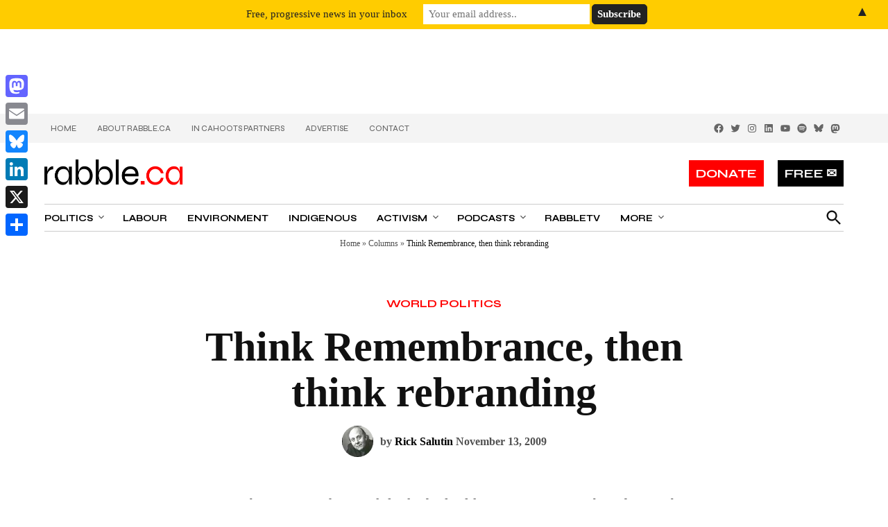

--- FILE ---
content_type: text/html; charset=UTF-8
request_url: https://rabble.ca/columnists/think-remembrance-then-think-rebranding/
body_size: 37202
content:
<!doctype html>
<html lang="en-US">
<head>
	<meta charset="UTF-8" />
	<meta name="viewport" content="width=device-width, initial-scale=1" />
	<link rel="profile" href="https://gmpg.org/xfn/11" />
	<meta name="google-site-verification" content="dFL-RCCnTVF1-y3Wt1SUAPrBYX8xKxPJUXEEBEebbp8" />
        <link rel="stylesheet" href="https://d3n6by2snqaq74.cloudfront.net/forms/keela-forms.min.css" type="text/css">
        <script async type="text/javascript" src="https://d3n6by2snqaq74.cloudfront.net/forms/keela-forms.min.js"></script>
	<meta name='robots' content='index, follow, max-image-preview:large, max-snippet:-1, max-video-preview:-1' />
		<script async src="https://securepubads.g.doubleclick.net/tag/js/gpt.js"></script>
		<script>
			window.googletag = window.googletag || { cmd: [] };
		</script>
		
<!-- Google Tag Manager for WordPress by gtm4wp.com -->
<script data-cfasync="false" data-pagespeed-no-defer>
	var gtm4wp_datalayer_name = "dataLayer";
	var dataLayer = dataLayer || [];
</script>
<!-- End Google Tag Manager for WordPress by gtm4wp.com -->
	<!-- This site is optimized with the Yoast SEO Premium plugin v26.0 (Yoast SEO v26.8) - https://yoast.com/product/yoast-seo-premium-wordpress/ -->
	<title>Think Remembrance, then think rebranding - rabble.ca</title>
	<link rel="canonical" href="https://rabble.ca/columnists/think-remembrance-then-think-rebranding/" />
	<meta property="og:locale" content="en_US" />
	<meta property="og:type" content="article" />
	<meta property="og:title" content="Think Remembrance, then think rebranding" />
	<meta property="og:description" content="Remembrance Day this week looked a lot like an exercise in rebranding -- by the Canadian military, for its purposes and the Harper government for its own. The motives of each are different but they jibe. In its origins, 11/11 was complex and contradictorily charged. The horrors of the First World War -- the gas, trenches, the futile, bottomless gore -- were a ghastly, vivid memory. It focused on the soldiers themselves and, especially, on the striking image of The Unknown Soldier, which transformed into The Forgotten Man of the Depression years. You hear it, too, in the first words of the UN charter after the Second World War, where global leaders seem shamed that, &quot;twice in our lifetimes,&quot; they let the &quot;scourge of war&quot; occur." />
	<meta property="og:url" content="https://rabble.ca/columnists/think-remembrance-then-think-rebranding/" />
	<meta property="og:site_name" content="rabble.ca" />
	<meta property="article:publisher" content="https://www.facebook.com/rabble.ca/" />
	<meta property="article:modified_time" content="2021-10-05T22:51:14+00:00" />
	<meta name="twitter:card" content="summary_large_image" />
	<meta name="twitter:site" content="@rabbleca" />
	<meta name="twitter:label1" content="Est. reading time" />
	<meta name="twitter:data1" content="3 minutes" />
	<meta name="twitter:label2" content="Written by" />
	<meta name="twitter:data2" content="Rick Salutin" />
	<script type="application/ld+json" class="yoast-schema-graph">{"@context":"https://schema.org","@graph":[{"@type":"OpinionNewsArticle","@id":"https://rabble.ca/columnists/think-remembrance-then-think-rebranding/#article","isPartOf":{"@id":"https://rabble.ca/columnists/think-remembrance-then-think-rebranding/"},"author":[{"@id":"https://rabble.ca/#/schema/person/image/181034471a90ba7209497d204a66991b"}],"headline":"Think Remembrance, then think rebranding","datePublished":"2009-11-13T17:59:21+00:00","dateModified":"2021-10-05T22:51:14+00:00","mainEntityOfPage":{"@id":"https://rabble.ca/columnists/think-remembrance-then-think-rebranding/"},"wordCount":677,"commentCount":0,"publisher":{"@id":"https://rabble.ca/#organization"},"keywords":["Afghanistan","Afghanistan war","Iraq","military","national security","politics","Stephen Harper","war"],"articleSection":["World Politics"],"inLanguage":"en-US","potentialAction":[{"@type":"CommentAction","name":"Comment","target":["https://rabble.ca/columnists/think-remembrance-then-think-rebranding/#respond"]}],"copyrightYear":"2009","copyrightHolder":{"@id":"https://rabble.ca/#organization"}},{"@type":"WebPage","@id":"https://rabble.ca/columnists/think-remembrance-then-think-rebranding/","url":"https://rabble.ca/columnists/think-remembrance-then-think-rebranding/","name":"Think Remembrance, then think rebranding - rabble.ca","isPartOf":{"@id":"https://rabble.ca/#website"},"datePublished":"2009-11-13T17:59:21+00:00","dateModified":"2021-10-05T22:51:14+00:00","breadcrumb":{"@id":"https://rabble.ca/columnists/think-remembrance-then-think-rebranding/#breadcrumb"},"inLanguage":"en-US","potentialAction":[{"@type":"ReadAction","target":["https://rabble.ca/columnists/think-remembrance-then-think-rebranding/"]}]},{"@type":"BreadcrumbList","@id":"https://rabble.ca/columnists/think-remembrance-then-think-rebranding/#breadcrumb","itemListElement":[{"@type":"ListItem","position":1,"name":"Home","item":"https://rabble.ca/"},{"@type":"ListItem","position":2,"name":"Columns","item":"https://rabble.ca/columnists/"},{"@type":"ListItem","position":3,"name":"Think Remembrance, then think rebranding"}]},{"@type":"WebSite","@id":"https://rabble.ca/#website","url":"https://rabble.ca/","name":"rabble.ca","description":"","publisher":{"@id":"https://rabble.ca/#organization"},"potentialAction":[{"@type":"SearchAction","target":{"@type":"EntryPoint","urlTemplate":"https://rabble.ca/?s={search_term_string}"},"query-input":{"@type":"PropertyValueSpecification","valueRequired":true,"valueName":"search_term_string"}}],"inLanguage":"en-US"},{"@type":"Organization","@id":"https://rabble.ca/#organization","name":"rabble","url":"https://rabble.ca/","logo":{"@type":"ImageObject","inLanguage":"en-US","@id":"https://rabble.ca/#/schema/logo/image/","url":"https://rabble.ca/wp-content/uploads/2021/09/rabble-logo.png","contentUrl":"https://rabble.ca/wp-content/uploads/2021/09/rabble-logo.png","width":394,"height":74,"caption":"rabble"},"image":{"@id":"https://rabble.ca/#/schema/logo/image/"},"sameAs":["https://www.facebook.com/rabble.ca/","https://x.com/rabbleca","https://instagram.com/rabbleca","https://www.linkedin.com/company/35558310"],"description":"news for the rest of us","email":"info@rabble.ca","telephone":"416-656-6636","legalName":"rabble media"},{"@type":"Person","@id":"https://rabble.ca/#/schema/person/image/181034471a90ba7209497d204a66991b","name":"Rick Salutin","image":{"@type":"ImageObject","inLanguage":"en-US","@id":"https://rabble.ca/#/schema/person/image/82438c06a068c005935222a9b4f75abb","url":"https://rabble.ca/wp-content/uploads/2017/02/rick_salutin_small_24_1_1_1_1_0.jpg","contentUrl":"https://rabble.ca/wp-content/uploads/2017/02/rick_salutin_small_24_1_1_1_1_0.jpg","width":1,"height":1,"caption":"Rick Salutin"},"description":"Rick Salutin is a Canadian novelist, playwright and critic. He is a strong advocate of left wing causes and writes a regular column in the Toronto Star.","url":"https://rabble.ca/author/rick-salutin/"}]}</script>
	<!-- / Yoast SEO Premium plugin. -->


<link rel='dns-prefetch' href='//a.omappapi.com' />
<link rel='dns-prefetch' href='//www.googletagmanager.com' />
<link rel='dns-prefetch' href='//fonts.googleapis.com' />
<link rel="alternate" type="application/rss+xml" title="rabble.ca &raquo; Feed" href="https://rabble.ca/feed/" />
<link rel="alternate" type="application/rss+xml" title="rabble.ca &raquo; Comments Feed" href="https://rabble.ca/comments/feed/" />

<!-- Google Tag Manager for WordPress by gtm4wp.com -->
<!-- GTM Container placement set to off -->
<script data-cfasync="false" data-pagespeed-no-defer>
	var dataLayer_content = {"pagePostType":"columnists","pagePostType2":"single-columnists","pageCategory":["world-politics"],"pageAttributes":["afghanistan","afghanistan-war","iraq","military","national-security","politics","stephen-harper","war"],"pagePostAuthor":"alex"};
	dataLayer.push( dataLayer_content );
</script>
<script data-cfasync="false" data-pagespeed-no-defer>
	console.warn && console.warn("[GTM4WP] Google Tag Manager container code placement set to OFF !!!");
	console.warn && console.warn("[GTM4WP] Data layer codes are active but GTM container must be loaded using custom coding !!!");
</script>
<!-- End Google Tag Manager for WordPress by gtm4wp.com --><link rel="alternate" type="application/rss+xml" title="rabble.ca &raquo; Think Remembrance, then think rebranding Comments Feed" href="https://rabble.ca/columnists/think-remembrance-then-think-rebranding/feed/" />
<link rel="alternate" title="oEmbed (JSON)" type="application/json+oembed" href="https://rabble.ca/wp-json/oembed/1.0/embed?url=https%3A%2F%2Frabble.ca%2Fcolumnists%2Fthink-remembrance-then-think-rebranding%2F" />
<link rel="alternate" title="oEmbed (XML)" type="text/xml+oembed" href="https://rabble.ca/wp-json/oembed/1.0/embed?url=https%3A%2F%2Frabble.ca%2Fcolumnists%2Fthink-remembrance-then-think-rebranding%2F&#038;format=xml" />
<!-- rabble.ca is managing ads with Advanced Ads 2.0.16 – https://wpadvancedads.com/ --><script id="rabbl-ready">
			window.advanced_ads_ready=function(e,a){a=a||"complete";var d=function(e){return"interactive"===a?"loading"!==e:"complete"===e};d(document.readyState)?e():document.addEventListener("readystatechange",(function(a){d(a.target.readyState)&&e()}),{once:"interactive"===a})},window.advanced_ads_ready_queue=window.advanced_ads_ready_queue||[];		</script>
		<style id='wp-img-auto-sizes-contain-inline-css' type='text/css'>img:is([sizes=auto i],[sizes^="auto," i]){contain-intrinsic-size:3000px 1500px}</style>
<style id='wp-emoji-styles-inline-css' type='text/css'>img.wp-smiley,img.emoji{display: inline !important;border: none !important;box-shadow: none !important;height: 1em !important;width: 1em !important;margin: 0 0.07em !important;vertical-align: -0.1em !important;background: none !important;padding: 0 !important;}</style>
<link rel='stylesheet' id='wp-block-library-css' href='https://rabble.ca/wp-includes/css/dist/block-library/style.min.css?ver=7bf33d7ce3e0089c4283cd6601932f29' type='text/css' media='all' />
<style id='wp-block-heading-inline-css' type='text/css'>h1:where(.wp-block-heading).has-background,h2:where(.wp-block-heading).has-background,h3:where(.wp-block-heading).has-background,h4:where(.wp-block-heading).has-background,h5:where(.wp-block-heading).has-background,h6:where(.wp-block-heading).has-background{padding:1.25em 2.375em}h1.has-text-align-left[style*=writing-mode]:where([style*=vertical-lr]),h1.has-text-align-right[style*=writing-mode]:where([style*=vertical-rl]),h2.has-text-align-left[style*=writing-mode]:where([style*=vertical-lr]),h2.has-text-align-right[style*=writing-mode]:where([style*=vertical-rl]),h3.has-text-align-left[style*=writing-mode]:where([style*=vertical-lr]),h3.has-text-align-right[style*=writing-mode]:where([style*=vertical-rl]),h4.has-text-align-left[style*=writing-mode]:where([style*=vertical-lr]),h4.has-text-align-right[style*=writing-mode]:where([style*=vertical-rl]),h5.has-text-align-left[style*=writing-mode]:where([style*=vertical-lr]),h5.has-text-align-right[style*=writing-mode]:where([style*=vertical-rl]),h6.has-text-align-left[style*=writing-mode]:where([style*=vertical-lr]),h6.has-text-align-right[style*=writing-mode]:where([style*=vertical-rl]){rotate:180deg}</style>
<style id='wp-block-image-inline-css' type='text/css'>.wp-block-image>a,.wp-block-image>figure>a{display:inline-block}.wp-block-image img{box-sizing:border-box;height:auto;max-width:100%;vertical-align:bottom}@media not (prefers-reduced-motion){.wp-block-image img.hide{visibility:hidden}.wp-block-image img.show{animation:show-content-image .4s}}.wp-block-image[style*=border-radius] img,.wp-block-image[style*=border-radius]>a{border-radius:inherit}.wp-block-image.has-custom-border img{box-sizing:border-box}.wp-block-image.aligncenter{text-align:center}.wp-block-image.alignfull>a,.wp-block-image.alignwide>a{width:100%}.wp-block-image.alignfull img,.wp-block-image.alignwide img{height:auto;width:100%}.wp-block-image .aligncenter,.wp-block-image .alignleft,.wp-block-image .alignright,.wp-block-image.aligncenter,.wp-block-image.alignleft,.wp-block-image.alignright{display:table}.wp-block-image .aligncenter>figcaption,.wp-block-image .alignleft>figcaption,.wp-block-image .alignright>figcaption,.wp-block-image.aligncenter>figcaption,.wp-block-image.alignleft>figcaption,.wp-block-image.alignright>figcaption{caption-side:bottom;display:table-caption}.wp-block-image .alignleft{float:left;margin:.5em 1em .5em 0}.wp-block-image .alignright{float:right;margin:.5em 0 .5em 1em}.wp-block-image .aligncenter{margin-left:auto;margin-right:auto}.wp-block-image :where(figcaption){margin-bottom:1em;margin-top:.5em}.wp-block-image.is-style-circle-mask img{border-radius:9999px}@supports ((-webkit-mask-image:none) or (mask-image:none)) or (-webkit-mask-image:none){.wp-block-image.is-style-circle-mask img{border-radius:0;-webkit-mask-image:url('data:image/svg+xml;utf8,<svg viewBox="0 0 100 100" xmlns="http://www.w3.org/2000/svg"><circle cx="50" cy="50" r="50"/></svg>');mask-image:url('data:image/svg+xml;utf8,<svg viewBox="0 0 100 100" xmlns="http://www.w3.org/2000/svg"><circle cx="50" cy="50" r="50"/></svg>');mask-mode:alpha;-webkit-mask-position:center;mask-position:center;-webkit-mask-repeat:no-repeat;mask-repeat:no-repeat;-webkit-mask-size:contain;mask-size:contain}}:root :where(.wp-block-image.is-style-rounded img,.wp-block-image .is-style-rounded img){border-radius:9999px}.wp-block-image figure{margin:0}.wp-lightbox-container{display:flex;flex-direction:column;position:relative}.wp-lightbox-container img{cursor:zoom-in}.wp-lightbox-container img:hover+button{opacity:1}.wp-lightbox-container button{align-items:center;backdrop-filter:blur(16px) saturate(180%);background-color:#5a5a5a40;border:none;border-radius:4px;cursor:zoom-in;display:flex;height:20px;justify-content:center;opacity:0;padding:0;position:absolute;right:16px;text-align:center;top:16px;width:20px;z-index:100}@media not (prefers-reduced-motion){.wp-lightbox-container button{transition:opacity .2s ease}}.wp-lightbox-container button:focus-visible{outline:3px auto #5a5a5a40;outline:3px auto -webkit-focus-ring-color;outline-offset:3px}.wp-lightbox-container button:hover{cursor:pointer;opacity:1}.wp-lightbox-container button:focus{opacity:1}.wp-lightbox-container button:focus,.wp-lightbox-container button:hover,.wp-lightbox-container button:not(:hover):not(:active):not(.has-background){background-color:#5a5a5a40;border:none}.wp-lightbox-overlay{box-sizing:border-box;cursor:zoom-out;height:100vh;left:0;overflow:hidden;position:fixed;top:0;visibility:hidden;width:100%;z-index:100000}.wp-lightbox-overlay .close-button{align-items:center;cursor:pointer;display:flex;justify-content:center;min-height:40px;min-width:40px;padding:0;position:absolute;right:calc(env(safe-area-inset-right) + 16px);top:calc(env(safe-area-inset-top) + 16px);z-index:5000000}.wp-lightbox-overlay .close-button:focus,.wp-lightbox-overlay .close-button:hover,.wp-lightbox-overlay .close-button:not(:hover):not(:active):not(.has-background){background:none;border:none}.wp-lightbox-overlay .lightbox-image-container{height:var(--wp--lightbox-container-height);left:50%;overflow:hidden;position:absolute;top:50%;transform:translate(-50%,-50%);transform-origin:top left;width:var(--wp--lightbox-container-width);z-index:9999999999}.wp-lightbox-overlay .wp-block-image{align-items:center;box-sizing:border-box;display:flex;height:100%;justify-content:center;margin:0;position:relative;transform-origin:0 0;width:100%;z-index:3000000}.wp-lightbox-overlay .wp-block-image img{height:var(--wp--lightbox-image-height);min-height:var(--wp--lightbox-image-height);min-width:var(--wp--lightbox-image-width);width:var(--wp--lightbox-image-width)}.wp-lightbox-overlay .wp-block-image figcaption{display:none}.wp-lightbox-overlay button{background:none;border:none}.wp-lightbox-overlay .scrim{background-color:#fff;height:100%;opacity:.9;position:absolute;width:100%;z-index:2000000}.wp-lightbox-overlay.active{visibility:visible}@media not (prefers-reduced-motion){.wp-lightbox-overlay.active{animation:turn-on-visibility .25s both}.wp-lightbox-overlay.active img{animation:turn-on-visibility .35s both}.wp-lightbox-overlay.show-closing-animation:not(.active){animation:turn-off-visibility .35s both}.wp-lightbox-overlay.show-closing-animation:not(.active) img{animation:turn-off-visibility .25s both}.wp-lightbox-overlay.zoom.active{animation:none;opacity:1;visibility:visible}.wp-lightbox-overlay.zoom.active .lightbox-image-container{animation:lightbox-zoom-in .4s}.wp-lightbox-overlay.zoom.active .lightbox-image-container img{animation:none}.wp-lightbox-overlay.zoom.active .scrim{animation:turn-on-visibility .4s forwards}.wp-lightbox-overlay.zoom.show-closing-animation:not(.active){animation:none}.wp-lightbox-overlay.zoom.show-closing-animation:not(.active) .lightbox-image-container{animation:lightbox-zoom-out .4s}.wp-lightbox-overlay.zoom.show-closing-animation:not(.active) .lightbox-image-container img{animation:none}.wp-lightbox-overlay.zoom.show-closing-animation:not(.active) .scrim{animation:turn-off-visibility .4s forwards}}@keyframes show-content-image{0%{visibility:hidden}99%{visibility:hidden}to{visibility:visible}}@keyframes turn-on-visibility{0%{opacity:0}to{opacity:1}}@keyframes turn-off-visibility{0%{opacity:1;visibility:visible}99%{opacity:0;visibility:visible}to{opacity:0;visibility:hidden}}@keyframes lightbox-zoom-in{0%{transform:translate(calc((-100vw + var(--wp--lightbox-scrollbar-width))/2 + var(--wp--lightbox-initial-left-position)),calc(-50vh + var(--wp--lightbox-initial-top-position))) scale(var(--wp--lightbox-scale))}to{transform:translate(-50%,-50%) scale(1)}}@keyframes lightbox-zoom-out{0%{transform:translate(-50%,-50%) scale(1);visibility:visible}99%{visibility:visible}to{transform:translate(calc((-100vw + var(--wp--lightbox-scrollbar-width))/2 + var(--wp--lightbox-initial-left-position)),calc(-50vh + var(--wp--lightbox-initial-top-position))) scale(var(--wp--lightbox-scale));visibility:hidden}}</style>
<style id='wp-block-image-theme-inline-css' type='text/css'>:root :where(.wp-block-image figcaption){color:#555;font-size:13px;text-align:center}.is-dark-theme :root :where(.wp-block-image figcaption){color:#ffffffa6}.wp-block-image{margin:0 0 1em}</style>
<style id='wp-block-columns-inline-css' type='text/css'>.wp-block-columns{box-sizing:border-box;display:flex;flex-wrap:wrap!important}@media (min-width:782px){.wp-block-columns{flex-wrap:nowrap!important}}.wp-block-columns{align-items:normal!important}.wp-block-columns.are-vertically-aligned-top{align-items:flex-start}.wp-block-columns.are-vertically-aligned-center{align-items:center}.wp-block-columns.are-vertically-aligned-bottom{align-items:flex-end}@media (max-width:781px){.wp-block-columns:not(.is-not-stacked-on-mobile)>.wp-block-column{flex-basis:100%!important}}@media (min-width:782px){.wp-block-columns:not(.is-not-stacked-on-mobile)>.wp-block-column{flex-basis:0;flex-grow:1}.wp-block-columns:not(.is-not-stacked-on-mobile)>.wp-block-column[style*=flex-basis]{flex-grow:0}}.wp-block-columns.is-not-stacked-on-mobile{flex-wrap:nowrap!important}.wp-block-columns.is-not-stacked-on-mobile>.wp-block-column{flex-basis:0;flex-grow:1}.wp-block-columns.is-not-stacked-on-mobile>.wp-block-column[style*=flex-basis]{flex-grow:0}:where(.wp-block-columns){margin-bottom:1.75em}:where(.wp-block-columns.has-background){padding:1.25em 2.375em}.wp-block-column{flex-grow:1;min-width:0;overflow-wrap:break-word;word-break:break-word}.wp-block-column.is-vertically-aligned-top{align-self:flex-start}.wp-block-column.is-vertically-aligned-center{align-self:center}.wp-block-column.is-vertically-aligned-bottom{align-self:flex-end}.wp-block-column.is-vertically-aligned-stretch{align-self:stretch}.wp-block-column.is-vertically-aligned-bottom,.wp-block-column.is-vertically-aligned-center,.wp-block-column.is-vertically-aligned-top{width:100%}</style>
<style id='wp-block-paragraph-inline-css' type='text/css'>.is-small-text{font-size:.875em}.is-regular-text{font-size:1em}.is-large-text{font-size:2.25em}.is-larger-text{font-size:3em}.has-drop-cap:not(:focus):first-letter{float:left;font-size:8.4em;font-style:normal;font-weight:100;line-height:.68;margin:.05em .1em 0 0;text-transform:uppercase}body.rtl .has-drop-cap:not(:focus):first-letter{float:none;margin-left:.1em}p.has-drop-cap.has-background{overflow:hidden}:root :where(p.has-background){padding:1.25em 2.375em}:where(p.has-text-color:not(.has-link-color)) a{color:inherit}p.has-text-align-left[style*="writing-mode:vertical-lr"],p.has-text-align-right[style*="writing-mode:vertical-rl"]{rotate:180deg}</style>
<style id='wp-block-social-links-inline-css' type='text/css'>.wp-block-social-links{background:none;box-sizing:border-box;margin-left:0;padding-left:0;padding-right:0;text-indent:0}.wp-block-social-links .wp-social-link a,.wp-block-social-links .wp-social-link a:hover{border-bottom:0;box-shadow:none;text-decoration:none}.wp-block-social-links .wp-social-link svg{height:1em;width:1em}.wp-block-social-links .wp-social-link span:not(.screen-reader-text){font-size:.65em;margin-left:.5em;margin-right:.5em}.wp-block-social-links.has-small-icon-size{font-size:16px}.wp-block-social-links,.wp-block-social-links.has-normal-icon-size{font-size:24px}.wp-block-social-links.has-large-icon-size{font-size:36px}.wp-block-social-links.has-huge-icon-size{font-size:48px}.wp-block-social-links.aligncenter{display:flex;justify-content:center}.wp-block-social-links.alignright{justify-content:flex-end}.wp-block-social-link{border-radius:9999px;display:block}@media not (prefers-reduced-motion){.wp-block-social-link{transition:transform .1s ease}}.wp-block-social-link{height:auto}.wp-block-social-link a{align-items:center;display:flex;line-height:0}.wp-block-social-link:hover{transform:scale(1.1)}.wp-block-social-links .wp-block-social-link.wp-social-link{display:inline-block;margin:0;padding:0}.wp-block-social-links .wp-block-social-link.wp-social-link .wp-block-social-link-anchor,.wp-block-social-links .wp-block-social-link.wp-social-link .wp-block-social-link-anchor svg,.wp-block-social-links .wp-block-social-link.wp-social-link .wp-block-social-link-anchor:active,.wp-block-social-links .wp-block-social-link.wp-social-link .wp-block-social-link-anchor:hover,.wp-block-social-links .wp-block-social-link.wp-social-link .wp-block-social-link-anchor:visited{color:currentColor;fill:currentColor}:where(.wp-block-social-links:not(.is-style-logos-only)) .wp-social-link{background-color:#f0f0f0;color:#444}:where(.wp-block-social-links:not(.is-style-logos-only)) .wp-social-link-amazon{background-color:#f90;color:#fff}:where(.wp-block-social-links:not(.is-style-logos-only)) .wp-social-link-bandcamp{background-color:#1ea0c3;color:#fff}:where(.wp-block-social-links:not(.is-style-logos-only)) .wp-social-link-behance{background-color:#0757fe;color:#fff}:where(.wp-block-social-links:not(.is-style-logos-only)) .wp-social-link-bluesky{background-color:#0a7aff;color:#fff}:where(.wp-block-social-links:not(.is-style-logos-only)) .wp-social-link-codepen{background-color:#1e1f26;color:#fff}:where(.wp-block-social-links:not(.is-style-logos-only)) .wp-social-link-deviantart{background-color:#02e49b;color:#fff}:where(.wp-block-social-links:not(.is-style-logos-only)) .wp-social-link-discord{background-color:#5865f2;color:#fff}:where(.wp-block-social-links:not(.is-style-logos-only)) .wp-social-link-dribbble{background-color:#e94c89;color:#fff}:where(.wp-block-social-links:not(.is-style-logos-only)) .wp-social-link-dropbox{background-color:#4280ff;color:#fff}:where(.wp-block-social-links:not(.is-style-logos-only)) .wp-social-link-etsy{background-color:#f45800;color:#fff}:where(.wp-block-social-links:not(.is-style-logos-only)) .wp-social-link-facebook{background-color:#0866ff;color:#fff}:where(.wp-block-social-links:not(.is-style-logos-only)) .wp-social-link-fivehundredpx{background-color:#000;color:#fff}:where(.wp-block-social-links:not(.is-style-logos-only)) .wp-social-link-flickr{background-color:#0461dd;color:#fff}:where(.wp-block-social-links:not(.is-style-logos-only)) .wp-social-link-foursquare{background-color:#e65678;color:#fff}:where(.wp-block-social-links:not(.is-style-logos-only)) .wp-social-link-github{background-color:#24292d;color:#fff}:where(.wp-block-social-links:not(.is-style-logos-only)) .wp-social-link-goodreads{background-color:#eceadd;color:#382110}:where(.wp-block-social-links:not(.is-style-logos-only)) .wp-social-link-google{background-color:#ea4434;color:#fff}:where(.wp-block-social-links:not(.is-style-logos-only)) .wp-social-link-gravatar{background-color:#1d4fc4;color:#fff}:where(.wp-block-social-links:not(.is-style-logos-only)) .wp-social-link-instagram{background-color:#f00075;color:#fff}:where(.wp-block-social-links:not(.is-style-logos-only)) .wp-social-link-lastfm{background-color:#e21b24;color:#fff}:where(.wp-block-social-links:not(.is-style-logos-only)) .wp-social-link-linkedin{background-color:#0d66c2;color:#fff}:where(.wp-block-social-links:not(.is-style-logos-only)) .wp-social-link-mastodon{background-color:#3288d4;color:#fff}:where(.wp-block-social-links:not(.is-style-logos-only)) .wp-social-link-medium{background-color:#000;color:#fff}:where(.wp-block-social-links:not(.is-style-logos-only)) .wp-social-link-meetup{background-color:#f6405f;color:#fff}:where(.wp-block-social-links:not(.is-style-logos-only)) .wp-social-link-patreon{background-color:#000;color:#fff}:where(.wp-block-social-links:not(.is-style-logos-only)) .wp-social-link-pinterest{background-color:#e60122;color:#fff}:where(.wp-block-social-links:not(.is-style-logos-only)) .wp-social-link-pocket{background-color:#ef4155;color:#fff}:where(.wp-block-social-links:not(.is-style-logos-only)) .wp-social-link-reddit{background-color:#ff4500;color:#fff}:where(.wp-block-social-links:not(.is-style-logos-only)) .wp-social-link-skype{background-color:#0478d7;color:#fff}:where(.wp-block-social-links:not(.is-style-logos-only)) .wp-social-link-snapchat{background-color:#fefc00;color:#fff;stroke:#000}:where(.wp-block-social-links:not(.is-style-logos-only)) .wp-social-link-soundcloud{background-color:#ff5600;color:#fff}:where(.wp-block-social-links:not(.is-style-logos-only)) .wp-social-link-spotify{background-color:#1bd760;color:#fff}:where(.wp-block-social-links:not(.is-style-logos-only)) .wp-social-link-telegram{background-color:#2aabee;color:#fff}:where(.wp-block-social-links:not(.is-style-logos-only)) .wp-social-link-threads{background-color:#000;color:#fff}:where(.wp-block-social-links:not(.is-style-logos-only)) .wp-social-link-tiktok{background-color:#000;color:#fff}:where(.wp-block-social-links:not(.is-style-logos-only)) .wp-social-link-tumblr{background-color:#011835;color:#fff}:where(.wp-block-social-links:not(.is-style-logos-only)) .wp-social-link-twitch{background-color:#6440a4;color:#fff}:where(.wp-block-social-links:not(.is-style-logos-only)) .wp-social-link-twitter{background-color:#1da1f2;color:#fff}:where(.wp-block-social-links:not(.is-style-logos-only)) .wp-social-link-vimeo{background-color:#1eb7ea;color:#fff}:where(.wp-block-social-links:not(.is-style-logos-only)) .wp-social-link-vk{background-color:#4680c2;color:#fff}:where(.wp-block-social-links:not(.is-style-logos-only)) .wp-social-link-wordpress{background-color:#3499cd;color:#fff}:where(.wp-block-social-links:not(.is-style-logos-only)) .wp-social-link-whatsapp{background-color:#25d366;color:#fff}:where(.wp-block-social-links:not(.is-style-logos-only)) .wp-social-link-x{background-color:#000;color:#fff}:where(.wp-block-social-links:not(.is-style-logos-only)) .wp-social-link-yelp{background-color:#d32422;color:#fff}:where(.wp-block-social-links:not(.is-style-logos-only)) .wp-social-link-youtube{background-color:red;color:#fff}:where(.wp-block-social-links.is-style-logos-only) .wp-social-link{background:none}:where(.wp-block-social-links.is-style-logos-only) .wp-social-link svg{height:1.25em;width:1.25em}:where(.wp-block-social-links.is-style-logos-only) .wp-social-link-amazon{color:#f90}:where(.wp-block-social-links.is-style-logos-only) .wp-social-link-bandcamp{color:#1ea0c3}:where(.wp-block-social-links.is-style-logos-only) .wp-social-link-behance{color:#0757fe}:where(.wp-block-social-links.is-style-logos-only) .wp-social-link-bluesky{color:#0a7aff}:where(.wp-block-social-links.is-style-logos-only) .wp-social-link-codepen{color:#1e1f26}:where(.wp-block-social-links.is-style-logos-only) .wp-social-link-deviantart{color:#02e49b}:where(.wp-block-social-links.is-style-logos-only) .wp-social-link-discord{color:#5865f2}:where(.wp-block-social-links.is-style-logos-only) .wp-social-link-dribbble{color:#e94c89}:where(.wp-block-social-links.is-style-logos-only) .wp-social-link-dropbox{color:#4280ff}:where(.wp-block-social-links.is-style-logos-only) .wp-social-link-etsy{color:#f45800}:where(.wp-block-social-links.is-style-logos-only) .wp-social-link-facebook{color:#0866ff}:where(.wp-block-social-links.is-style-logos-only) .wp-social-link-fivehundredpx{color:#000}:where(.wp-block-social-links.is-style-logos-only) .wp-social-link-flickr{color:#0461dd}:where(.wp-block-social-links.is-style-logos-only) .wp-social-link-foursquare{color:#e65678}:where(.wp-block-social-links.is-style-logos-only) .wp-social-link-github{color:#24292d}:where(.wp-block-social-links.is-style-logos-only) .wp-social-link-goodreads{color:#382110}:where(.wp-block-social-links.is-style-logos-only) .wp-social-link-google{color:#ea4434}:where(.wp-block-social-links.is-style-logos-only) .wp-social-link-gravatar{color:#1d4fc4}:where(.wp-block-social-links.is-style-logos-only) .wp-social-link-instagram{color:#f00075}:where(.wp-block-social-links.is-style-logos-only) .wp-social-link-lastfm{color:#e21b24}:where(.wp-block-social-links.is-style-logos-only) .wp-social-link-linkedin{color:#0d66c2}:where(.wp-block-social-links.is-style-logos-only) .wp-social-link-mastodon{color:#3288d4}:where(.wp-block-social-links.is-style-logos-only) .wp-social-link-medium{color:#000}:where(.wp-block-social-links.is-style-logos-only) .wp-social-link-meetup{color:#f6405f}:where(.wp-block-social-links.is-style-logos-only) .wp-social-link-patreon{color:#000}:where(.wp-block-social-links.is-style-logos-only) .wp-social-link-pinterest{color:#e60122}:where(.wp-block-social-links.is-style-logos-only) .wp-social-link-pocket{color:#ef4155}:where(.wp-block-social-links.is-style-logos-only) .wp-social-link-reddit{color:#ff4500}:where(.wp-block-social-links.is-style-logos-only) .wp-social-link-skype{color:#0478d7}:where(.wp-block-social-links.is-style-logos-only) .wp-social-link-snapchat{color:#fff;stroke:#000}:where(.wp-block-social-links.is-style-logos-only) .wp-social-link-soundcloud{color:#ff5600}:where(.wp-block-social-links.is-style-logos-only) .wp-social-link-spotify{color:#1bd760}:where(.wp-block-social-links.is-style-logos-only) .wp-social-link-telegram{color:#2aabee}:where(.wp-block-social-links.is-style-logos-only) .wp-social-link-threads{color:#000}:where(.wp-block-social-links.is-style-logos-only) .wp-social-link-tiktok{color:#000}:where(.wp-block-social-links.is-style-logos-only) .wp-social-link-tumblr{color:#011835}:where(.wp-block-social-links.is-style-logos-only) .wp-social-link-twitch{color:#6440a4}:where(.wp-block-social-links.is-style-logos-only) .wp-social-link-twitter{color:#1da1f2}:where(.wp-block-social-links.is-style-logos-only) .wp-social-link-vimeo{color:#1eb7ea}:where(.wp-block-social-links.is-style-logos-only) .wp-social-link-vk{color:#4680c2}:where(.wp-block-social-links.is-style-logos-only) .wp-social-link-whatsapp{color:#25d366}:where(.wp-block-social-links.is-style-logos-only) .wp-social-link-wordpress{color:#3499cd}:where(.wp-block-social-links.is-style-logos-only) .wp-social-link-x{color:#000}:where(.wp-block-social-links.is-style-logos-only) .wp-social-link-yelp{color:#d32422}:where(.wp-block-social-links.is-style-logos-only) .wp-social-link-youtube{color:red}.wp-block-social-links.is-style-pill-shape .wp-social-link{width:auto}:root :where(.wp-block-social-links .wp-social-link a){padding:.25em}:root :where(.wp-block-social-links.is-style-logos-only .wp-social-link a){padding:0}:root :where(.wp-block-social-links.is-style-pill-shape .wp-social-link a){padding-left:.6666666667em;padding-right:.6666666667em}.wp-block-social-links:not(.has-icon-color):not(.has-icon-background-color) .wp-social-link-snapchat .wp-block-social-link-label{color:#000}</style>
<style id='global-styles-inline-css' type='text/css'>:root{--wp--preset--aspect-ratio--square: 1;--wp--preset--aspect-ratio--4-3: 4/3;--wp--preset--aspect-ratio--3-4: 3/4;--wp--preset--aspect-ratio--3-2: 3/2;--wp--preset--aspect-ratio--2-3: 2/3;--wp--preset--aspect-ratio--16-9: 16/9;--wp--preset--aspect-ratio--9-16: 9/16;--wp--preset--color--black: #000000;--wp--preset--color--cyan-bluish-gray: #abb8c3;--wp--preset--color--white: #FFFFFF;--wp--preset--color--pale-pink: #f78da7;--wp--preset--color--vivid-red: #cf2e2e;--wp--preset--color--luminous-vivid-orange: #ff6900;--wp--preset--color--luminous-vivid-amber: #fcb900;--wp--preset--color--light-green-cyan: #7bdcb5;--wp--preset--color--vivid-green-cyan: #00d084;--wp--preset--color--pale-cyan-blue: #8ed1fc;--wp--preset--color--vivid-cyan-blue: #0693e3;--wp--preset--color--vivid-purple: #9b51e0;--wp--preset--color--primary: #000000;--wp--preset--color--primary-variation: #000000;--wp--preset--color--secondary: #ff0000;--wp--preset--color--secondary-variation: #d70000;--wp--preset--color--dark-gray: #111111;--wp--preset--color--medium-gray: #767676;--wp--preset--color--light-gray: #EEEEEE;--wp--preset--gradient--vivid-cyan-blue-to-vivid-purple: linear-gradient(135deg,rgb(6,147,227) 0%,rgb(155,81,224) 100%);--wp--preset--gradient--light-green-cyan-to-vivid-green-cyan: linear-gradient(135deg,rgb(122,220,180) 0%,rgb(0,208,130) 100%);--wp--preset--gradient--luminous-vivid-amber-to-luminous-vivid-orange: linear-gradient(135deg,rgb(252,185,0) 0%,rgb(255,105,0) 100%);--wp--preset--gradient--luminous-vivid-orange-to-vivid-red: linear-gradient(135deg,rgb(255,105,0) 0%,rgb(207,46,46) 100%);--wp--preset--gradient--very-light-gray-to-cyan-bluish-gray: linear-gradient(135deg,rgb(238,238,238) 0%,rgb(169,184,195) 100%);--wp--preset--gradient--cool-to-warm-spectrum: linear-gradient(135deg,rgb(74,234,220) 0%,rgb(151,120,209) 20%,rgb(207,42,186) 40%,rgb(238,44,130) 60%,rgb(251,105,98) 80%,rgb(254,248,76) 100%);--wp--preset--gradient--blush-light-purple: linear-gradient(135deg,rgb(255,206,236) 0%,rgb(152,150,240) 100%);--wp--preset--gradient--blush-bordeaux: linear-gradient(135deg,rgb(254,205,165) 0%,rgb(254,45,45) 50%,rgb(107,0,62) 100%);--wp--preset--gradient--luminous-dusk: linear-gradient(135deg,rgb(255,203,112) 0%,rgb(199,81,192) 50%,rgb(65,88,208) 100%);--wp--preset--gradient--pale-ocean: linear-gradient(135deg,rgb(255,245,203) 0%,rgb(182,227,212) 50%,rgb(51,167,181) 100%);--wp--preset--gradient--electric-grass: linear-gradient(135deg,rgb(202,248,128) 0%,rgb(113,206,126) 100%);--wp--preset--gradient--midnight: linear-gradient(135deg,rgb(2,3,129) 0%,rgb(40,116,252) 100%);--wp--preset--gradient--grad-1: linear-gradient( 135deg,rgb( 0,0,0) 0%,rgb( 0,0,0) 100% );--wp--preset--gradient--grad-2: linear-gradient( 135deg,rgb( 255,0,0) 0%,rgb( 215,0,0) 100% );--wp--preset--gradient--grad-3: linear-gradient( 135deg,rgb( 17,17,17 ) 0%,rgb( 85,85,85 ) 100% );--wp--preset--gradient--grad-4: linear-gradient( 135deg,rgb( 68,68,68 ) 0%,rgb( 136,136,136 ) 100% );--wp--preset--gradient--grad-5: linear-gradient( 135deg,rgb( 119,119,119 ) 0%,rgb( 221,221,221 ) 100% );--wp--preset--gradient--grad-6: linear-gradient( 135deg,rgb( 221,221,221 ) 0%,rgb( 255,255,255 ) 100% );--wp--preset--font-size--small: 16px;--wp--preset--font-size--medium: 20px;--wp--preset--font-size--large: 36px;--wp--preset--font-size--x-large: 42px;--wp--preset--font-size--normal: 20px;--wp--preset--font-size--huge: 44px;--wp--preset--spacing--20: 0.44rem;--wp--preset--spacing--30: 0.67rem;--wp--preset--spacing--40: 1rem;--wp--preset--spacing--50: 1.5rem;--wp--preset--spacing--60: 2.25rem;--wp--preset--spacing--70: 3.38rem;--wp--preset--spacing--80: 5.06rem;--wp--preset--shadow--natural: 6px 6px 9px rgba(0,0,0,0.2);--wp--preset--shadow--deep: 12px 12px 50px rgba(0,0,0,0.4);--wp--preset--shadow--sharp: 6px 6px 0px rgba(0,0,0,0.2);--wp--preset--shadow--outlined: 6px 6px 0px -3px rgb(255,255,255),6px 6px rgb(0,0,0);--wp--preset--shadow--crisp: 6px 6px 0px rgb(0,0,0);}:where(.is-layout-flex){gap: 0.5em;}:where(.is-layout-grid){gap: 0.5em;}body .is-layout-flex{display: flex;}.is-layout-flex{flex-wrap: wrap;align-items: center;}.is-layout-flex > :is(*,div){margin: 0;}body .is-layout-grid{display: grid;}.is-layout-grid > :is(*,div){margin: 0;}:where(.wp-block-columns.is-layout-flex){gap: 2em;}:where(.wp-block-columns.is-layout-grid){gap: 2em;}:where(.wp-block-post-template.is-layout-flex){gap: 1.25em;}:where(.wp-block-post-template.is-layout-grid){gap: 1.25em;}.has-black-color{color: var(--wp--preset--color--black) !important;}.has-cyan-bluish-gray-color{color: var(--wp--preset--color--cyan-bluish-gray) !important;}.has-white-color{color: var(--wp--preset--color--white) !important;}.has-pale-pink-color{color: var(--wp--preset--color--pale-pink) !important;}.has-vivid-red-color{color: var(--wp--preset--color--vivid-red) !important;}.has-luminous-vivid-orange-color{color: var(--wp--preset--color--luminous-vivid-orange) !important;}.has-luminous-vivid-amber-color{color: var(--wp--preset--color--luminous-vivid-amber) !important;}.has-light-green-cyan-color{color: var(--wp--preset--color--light-green-cyan) !important;}.has-vivid-green-cyan-color{color: var(--wp--preset--color--vivid-green-cyan) !important;}.has-pale-cyan-blue-color{color: var(--wp--preset--color--pale-cyan-blue) !important;}.has-vivid-cyan-blue-color{color: var(--wp--preset--color--vivid-cyan-blue) !important;}.has-vivid-purple-color{color: var(--wp--preset--color--vivid-purple) !important;}.has-black-background-color{background-color: var(--wp--preset--color--black) !important;}.has-cyan-bluish-gray-background-color{background-color: var(--wp--preset--color--cyan-bluish-gray) !important;}.has-white-background-color{background-color: var(--wp--preset--color--white) !important;}.has-pale-pink-background-color{background-color: var(--wp--preset--color--pale-pink) !important;}.has-vivid-red-background-color{background-color: var(--wp--preset--color--vivid-red) !important;}.has-luminous-vivid-orange-background-color{background-color: var(--wp--preset--color--luminous-vivid-orange) !important;}.has-luminous-vivid-amber-background-color{background-color: var(--wp--preset--color--luminous-vivid-amber) !important;}.has-light-green-cyan-background-color{background-color: var(--wp--preset--color--light-green-cyan) !important;}.has-vivid-green-cyan-background-color{background-color: var(--wp--preset--color--vivid-green-cyan) !important;}.has-pale-cyan-blue-background-color{background-color: var(--wp--preset--color--pale-cyan-blue) !important;}.has-vivid-cyan-blue-background-color{background-color: var(--wp--preset--color--vivid-cyan-blue) !important;}.has-vivid-purple-background-color{background-color: var(--wp--preset--color--vivid-purple) !important;}.has-black-border-color{border-color: var(--wp--preset--color--black) !important;}.has-cyan-bluish-gray-border-color{border-color: var(--wp--preset--color--cyan-bluish-gray) !important;}.has-white-border-color{border-color: var(--wp--preset--color--white) !important;}.has-pale-pink-border-color{border-color: var(--wp--preset--color--pale-pink) !important;}.has-vivid-red-border-color{border-color: var(--wp--preset--color--vivid-red) !important;}.has-luminous-vivid-orange-border-color{border-color: var(--wp--preset--color--luminous-vivid-orange) !important;}.has-luminous-vivid-amber-border-color{border-color: var(--wp--preset--color--luminous-vivid-amber) !important;}.has-light-green-cyan-border-color{border-color: var(--wp--preset--color--light-green-cyan) !important;}.has-vivid-green-cyan-border-color{border-color: var(--wp--preset--color--vivid-green-cyan) !important;}.has-pale-cyan-blue-border-color{border-color: var(--wp--preset--color--pale-cyan-blue) !important;}.has-vivid-cyan-blue-border-color{border-color: var(--wp--preset--color--vivid-cyan-blue) !important;}.has-vivid-purple-border-color{border-color: var(--wp--preset--color--vivid-purple) !important;}.has-vivid-cyan-blue-to-vivid-purple-gradient-background{background: var(--wp--preset--gradient--vivid-cyan-blue-to-vivid-purple) !important;}.has-light-green-cyan-to-vivid-green-cyan-gradient-background{background: var(--wp--preset--gradient--light-green-cyan-to-vivid-green-cyan) !important;}.has-luminous-vivid-amber-to-luminous-vivid-orange-gradient-background{background: var(--wp--preset--gradient--luminous-vivid-amber-to-luminous-vivid-orange) !important;}.has-luminous-vivid-orange-to-vivid-red-gradient-background{background: var(--wp--preset--gradient--luminous-vivid-orange-to-vivid-red) !important;}.has-very-light-gray-to-cyan-bluish-gray-gradient-background{background: var(--wp--preset--gradient--very-light-gray-to-cyan-bluish-gray) !important;}.has-cool-to-warm-spectrum-gradient-background{background: var(--wp--preset--gradient--cool-to-warm-spectrum) !important;}.has-blush-light-purple-gradient-background{background: var(--wp--preset--gradient--blush-light-purple) !important;}.has-blush-bordeaux-gradient-background{background: var(--wp--preset--gradient--blush-bordeaux) !important;}.has-luminous-dusk-gradient-background{background: var(--wp--preset--gradient--luminous-dusk) !important;}.has-pale-ocean-gradient-background{background: var(--wp--preset--gradient--pale-ocean) !important;}.has-electric-grass-gradient-background{background: var(--wp--preset--gradient--electric-grass) !important;}.has-midnight-gradient-background{background: var(--wp--preset--gradient--midnight) !important;}.has-small-font-size{font-size: var(--wp--preset--font-size--small) !important;}.has-medium-font-size{font-size: var(--wp--preset--font-size--medium) !important;}.has-large-font-size{font-size: var(--wp--preset--font-size--large) !important;}.has-x-large-font-size{font-size: var(--wp--preset--font-size--x-large) !important;}:where(.wp-block-columns.is-layout-flex){gap: 2em;}:where(.wp-block-columns.is-layout-grid){gap: 2em;}</style>
<style id='core-block-supports-inline-css' type='text/css'>.wp-container-core-columns-is-layout-9d6595d7{flex-wrap:nowrap;}</style>

<style id='classic-theme-styles-inline-css' type='text/css'>.wp-block-button__link{color:#fff;background-color:#32373c;border-radius:9999px;box-shadow:none;text-decoration:none;padding:calc(.667em + 2px) calc(1.333em + 2px);font-size:1.125em}.wp-block-file__button{background:#32373c;color:#fff;text-decoration:none}</style>
<link rel='stylesheet' id='mediaelement-css' href='https://rabble.ca/wp-includes/js/mediaelement/mediaelementplayer-legacy.min.css?ver=4.2.17' type='text/css' media='all' />
<link rel='stylesheet' id='wp-mediaelement-css' href='https://rabble.ca/wp-includes/js/mediaelement/wp-mediaelement.min.css?ver=7bf33d7ce3e0089c4283cd6601932f29' type='text/css' media='all' />
<link rel='stylesheet' id='view_editor_gutenberg_frontend_assets-css' href='https://rabble.ca/wp-content/plugins/toolset-blocks/public/css/views-frontend.css?ver=3.6.21' type='text/css' media='all' />
<style id='view_editor_gutenberg_frontend_assets-inline-css' type='text/css'>.wpv-sort-list-dropdown.wpv-sort-list-dropdown-style-default > span.wpv-sort-list,.wpv-sort-list-dropdown.wpv-sort-list-dropdown-style-default .wpv-sort-list-item{border-color: #cdcdcd;}.wpv-sort-list-dropdown.wpv-sort-list-dropdown-style-default .wpv-sort-list-item a{color: #444;background-color: #fff;}.wpv-sort-list-dropdown.wpv-sort-list-dropdown-style-default a:hover,.wpv-sort-list-dropdown.wpv-sort-list-dropdown-style-default a:focus{color: #000;background-color: #eee;}.wpv-sort-list-dropdown.wpv-sort-list-dropdown-style-default .wpv-sort-list-item.wpv-sort-list-current a{color: #000;background-color: #eee;}.wpv-sort-list-dropdown.wpv-sort-list-dropdown-style-default > span.wpv-sort-list,.wpv-sort-list-dropdown.wpv-sort-list-dropdown-style-default .wpv-sort-list-item{border-color: #cdcdcd;}.wpv-sort-list-dropdown.wpv-sort-list-dropdown-style-default .wpv-sort-list-item a{color: #444;background-color: #fff;}.wpv-sort-list-dropdown.wpv-sort-list-dropdown-style-default a:hover,.wpv-sort-list-dropdown.wpv-sort-list-dropdown-style-default a:focus{color: #000;background-color: #eee;}.wpv-sort-list-dropdown.wpv-sort-list-dropdown-style-default .wpv-sort-list-item.wpv-sort-list-current a{color: #000;background-color: #eee;}.wpv-sort-list-dropdown.wpv-sort-list-dropdown-style-grey > span.wpv-sort-list,.wpv-sort-list-dropdown.wpv-sort-list-dropdown-style-grey .wpv-sort-list-item{border-color: #cdcdcd;}.wpv-sort-list-dropdown.wpv-sort-list-dropdown-style-grey .wpv-sort-list-item a{color: #444;background-color: #eeeeee;}.wpv-sort-list-dropdown.wpv-sort-list-dropdown-style-grey a:hover,.wpv-sort-list-dropdown.wpv-sort-list-dropdown-style-grey a:focus{color: #000;background-color: #e5e5e5;}.wpv-sort-list-dropdown.wpv-sort-list-dropdown-style-grey .wpv-sort-list-item.wpv-sort-list-current a{color: #000;background-color: #e5e5e5;}.wpv-sort-list-dropdown.wpv-sort-list-dropdown-style-default > span.wpv-sort-list,.wpv-sort-list-dropdown.wpv-sort-list-dropdown-style-default .wpv-sort-list-item{border-color: #cdcdcd;}.wpv-sort-list-dropdown.wpv-sort-list-dropdown-style-default .wpv-sort-list-item a{color: #444;background-color: #fff;}.wpv-sort-list-dropdown.wpv-sort-list-dropdown-style-default a:hover,.wpv-sort-list-dropdown.wpv-sort-list-dropdown-style-default a:focus{color: #000;background-color: #eee;}.wpv-sort-list-dropdown.wpv-sort-list-dropdown-style-default .wpv-sort-list-item.wpv-sort-list-current a{color: #000;background-color: #eee;}.wpv-sort-list-dropdown.wpv-sort-list-dropdown-style-grey > span.wpv-sort-list,.wpv-sort-list-dropdown.wpv-sort-list-dropdown-style-grey .wpv-sort-list-item{border-color: #cdcdcd;}.wpv-sort-list-dropdown.wpv-sort-list-dropdown-style-grey .wpv-sort-list-item a{color: #444;background-color: #eeeeee;}.wpv-sort-list-dropdown.wpv-sort-list-dropdown-style-grey a:hover,.wpv-sort-list-dropdown.wpv-sort-list-dropdown-style-grey a:focus{color: #000;background-color: #e5e5e5;}.wpv-sort-list-dropdown.wpv-sort-list-dropdown-style-grey .wpv-sort-list-item.wpv-sort-list-current a{color: #000;background-color: #e5e5e5;}.wpv-sort-list-dropdown.wpv-sort-list-dropdown-style-blue > span.wpv-sort-list,.wpv-sort-list-dropdown.wpv-sort-list-dropdown-style-blue .wpv-sort-list-item{border-color: #0099cc;}.wpv-sort-list-dropdown.wpv-sort-list-dropdown-style-blue .wpv-sort-list-item a{color: #444;background-color: #cbddeb;}.wpv-sort-list-dropdown.wpv-sort-list-dropdown-style-blue a:hover,.wpv-sort-list-dropdown.wpv-sort-list-dropdown-style-blue a:focus{color: #000;background-color: #95bedd;}.wpv-sort-list-dropdown.wpv-sort-list-dropdown-style-blue .wpv-sort-list-item.wpv-sort-list-current a{color: #000;background-color: #95bedd;}</style>
<link rel='stylesheet' id='newspack-ads-media-kit-frontend-css' href='https://rabble.ca/wp-content/plugins/newspack-ads/dist/media-kit-frontend.css?ver=1768909861' type='text/css' media='all' />
<link rel='stylesheet' id='newspack-ads-frontend-css' href='https://rabble.ca/wp-content/plugins/newspack-ads/includes/../dist/frontend.css?ver=33bf52d469a9bc142086' type='text/css' media='all' />
<link rel='stylesheet' id='newspack-blocks-block-styles-stylesheet-css' href='https://rabble.ca/wp-content/plugins/newspack-blocks/dist/block_styles.css?ver=4.23.0' type='text/css' media='all' />
<link rel='stylesheet' id='wp-components-css' href='https://rabble.ca/wp-includes/css/dist/components/style.min.css?ver=7bf33d7ce3e0089c4283cd6601932f29' type='text/css' media='all' />
<link rel='stylesheet' id='newspack-commons-css' href='https://rabble.ca/wp-content/plugins/newspack-plugin/dist/commons.css?ver=6.29.0' type='text/css' media='all' />
<link rel='stylesheet' id='newspack-reader-auth-css' href='https://rabble.ca/wp-content/plugins/newspack-plugin/dist/reader-auth.css?ver=6.29.0' type='text/css' media='all' />
<link rel='stylesheet' id='newspack-corrections-single-css' href='https://rabble.ca/wp-content/plugins/newspack-plugin/dist/other-scripts/corrections.css?ver=6.29.0' type='text/css' media='all' />
<link rel='stylesheet' id='newspack-content_gate-block-patterns-css' href='https://rabble.ca/wp-content/plugins/newspack-plugin/dist/content-gate-block-patterns.css?ver=6.29.0' type='text/css' media='all' />
<link rel='stylesheet' id='newspack-ui-css' href='https://rabble.ca/wp-content/plugins/newspack-plugin/dist/newspack-ui.css?ver=6.29.0' type='text/css' media='all' />
<link rel='stylesheet' id='simple-banner-style-css' href='https://rabble.ca/wp-content/plugins/simple-banner/simple-banner.css?ver=3.2.1' type='text/css' media='all' />
<link rel='stylesheet' id='ce_responsive-css' href='https://rabble.ca/wp-content/plugins/simple-embed-code/css/video-container.min.css?ver=2.5.1' type='text/css' media='all' />
<link rel='stylesheet' id='widgetopts-styles-css' href='https://rabble.ca/wp-content/plugins/widget-options/assets/css/widget-options.css?ver=4.1.3' type='text/css' media='all' />
<link rel='stylesheet' id='newspack-rabble-fonts-css' href='https://fonts.googleapis.com/css?family=Syne%3A400%2C500%2C600%2C700&#038;subset=latin%2Clatin-ext&#038;display=swap' type='text/css' media='all' />
<link rel='stylesheet' id='newspack-style-css' href='https://rabble.ca/wp-content/themes/newspack-rabble/style.css?ver=1747109843' type='text/css' media='screen' />
<link rel='stylesheet' id='newspack-print-style-css' href='https://rabble.ca/wp-content/themes/newspack-theme/styles/print.css?ver=8.1' type='text/css' media='print' />
<link rel='stylesheet' id='addtoany-css' href='https://rabble.ca/wp-content/plugins/add-to-any/addtoany.min.css?ver=1.16' type='text/css' media='all' />
<style id='addtoany-inline-css' type='text/css'>@media screen and (max-width:980px){.a2a_floating_style.a2a_vertical_style{display:none;}}</style>
<script type="text/javascript" src="https://rabble.ca/wp-content/plugins/toolset-blocks/vendor/toolset/common-es/public/toolset-common-es-frontend.js?ver=175000" id="toolset-common-es-frontend-js"></script>
<script type="text/javascript" id="addtoany-core-js-before">
/* <![CDATA[ */
window.a2a_config=window.a2a_config||{};a2a_config.callbacks=[];a2a_config.overlays=[];a2a_config.templates={};
a2a_config.static_server="https://rabble.ca/wp-content/uploads/addtoany";

//# sourceURL=addtoany-core-js-before
/* ]]> */
</script>
<script type="text/javascript" defer src="https://rabble.ca/wp-content/uploads/addtoany/page.js?ver=1769020597" id="addtoany-core-js"></script>
<script type="text/javascript" src="https://rabble.ca/wp-includes/js/jquery/jquery.min.js?ver=3.7.1" id="jquery-core-js"></script>
<script type="text/javascript" src="https://rabble.ca/wp-includes/js/jquery/jquery-migrate.min.js?ver=3.4.1" id="jquery-migrate-js"></script>
<script type="text/javascript" defer src="https://rabble.ca/wp-content/plugins/add-to-any/addtoany.min.js?ver=1.1" id="addtoany-jquery-js"></script>
<script type="text/javascript" id="simple-banner-script-js-before">
/* <![CDATA[ */
const simpleBannerScriptParams = {"pro_version_enabled":"","debug_mode":false,"id":41301,"version":"3.2.1","banner_params":[{"hide_simple_banner":"yes","simple_banner_prepend_element":false,"simple_banner_position":"static","header_margin":"5","header_padding":"5","wp_body_open_enabled":"","wp_body_open":true,"simple_banner_z_index":false,"simple_banner_text":"<span style=\"font-size:13px\">Welcome! This is a beta version of the new rabble.ca website which is still undergoing final testing. <a href=\"https:\/\/rabble.ca\/general\/a-big-leap-welcome-to-the-rabble-ca\/\">Read more<\/a><\/span>","disabled_on_current_page":false,"disabled_pages_array":[],"is_current_page_a_post":false,"disabled_on_posts":"","simple_banner_disabled_page_paths":false,"simple_banner_font_size":"12","simple_banner_color":"#ff0000","simple_banner_text_color":"","simple_banner_link_color":"#ffffff","simple_banner_close_color":"","simple_banner_custom_css":"","simple_banner_scrolling_custom_css":"","simple_banner_text_custom_css":"","simple_banner_button_css":"","site_custom_css":"","keep_site_custom_css":"","site_custom_js":"","keep_site_custom_js":"","close_button_enabled":"","close_button_expiration":"","close_button_cookie_set":false,"current_date":{"date":"2026-01-21 20:39:13.598909","timezone_type":3,"timezone":"UTC"},"start_date":{"date":"2026-01-21 20:39:13.598942","timezone_type":3,"timezone":"UTC"},"end_date":{"date":"2026-01-21 20:39:13.598969","timezone_type":3,"timezone":"UTC"},"simple_banner_start_after_date":false,"simple_banner_remove_after_date":false,"simple_banner_insert_inside_element":false}]}
//# sourceURL=simple-banner-script-js-before
/* ]]> */
</script>
<script type="text/javascript" src="https://rabble.ca/wp-content/plugins/simple-banner/simple-banner.js?ver=3.2.1" id="simple-banner-script-js"></script>
<script type="text/javascript" id="advanced-ads-advanced-js-js-extra">
/* <![CDATA[ */
var advads_options = {"blog_id":"1","privacy":{"enabled":false,"state":"not_needed"}};
//# sourceURL=advanced-ads-advanced-js-js-extra
/* ]]> */
</script>
<script type="text/javascript" src="https://rabble.ca/wp-content/plugins/advanced-ads/public/assets/js/advanced.min.js?ver=2.0.16" id="advanced-ads-advanced-js-js"></script>

<!-- Google tag (gtag.js) snippet added by Site Kit -->
<!-- Google Analytics snippet added by Site Kit -->
<script type="text/javascript" src="https://www.googletagmanager.com/gtag/js?id=G-YYDRB66XJY" id="google_gtagjs-js" async></script>
<script type="text/javascript" id="google_gtagjs-js-after">
/* <![CDATA[ */
window.dataLayer = window.dataLayer || [];function gtag(){dataLayer.push(arguments);}
gtag("set","linker",{"domains":["rabble.ca"]});
gtag("js", new Date());
gtag("set", "developer_id.dZTNiMT", true);
gtag("config", "G-YYDRB66XJY", {"transport_type":"beacon"});
//# sourceURL=google_gtagjs-js-after
/* ]]> */
</script>
<link rel="https://api.w.org/" href="https://rabble.ca/wp-json/" /><link rel="alternate" title="JSON" type="application/json" href="https://rabble.ca/wp-json/wp/v2/columnists/41301" /><link rel="EditURI" type="application/rsd+xml" title="RSD" href="https://rabble.ca/xmlrpc.php?rsd" />

<link rel='shortlink' href='https://rabble.ca/?p=41301' />
		<!-- Custom Logo: hide header text -->
		<style id="custom-logo-css" type="text/css">.site-title{position: absolute;clip-path: inset(50%);}</style>
		
<!-- This site is using AdRotate v5.17.2 to display their advertisements - https://ajdg.solutions/ -->
<!-- AdRotate CSS -->
<style type="text/css" media="screen">.g{margin:0px;padding:0px;overflow:hidden;line-height:1;zoom:1;}.g img{height:auto;}.g-col{position:relative;float:left;}.g-col:first-child{margin-left: 0;}.g-col:last-child{margin-right: 0;}@media only screen and (max-width: 480px){.g-col,.g-dyn,.g-single{width:100%;margin-left:0;margin-right:0;}}</style>
<!-- /AdRotate CSS -->

<meta name="generator" content="Site Kit by Google 1.170.0" /><style id="simple-banner-hide" type="text/css">.simple-banner{display:none;}</style><style id="simple-banner-position" type="text/css">.simple-banner{position:static;}</style><style id="simple-banner-font-size" type="text/css">.simple-banner .simple-banner-text{font-size:12;}</style><style id="simple-banner-background-color" type="text/css">.simple-banner{background:#ff0000;}</style><style id="simple-banner-text-color" type="text/css">.simple-banner .simple-banner-text{color: #ffffff;}</style><style id="simple-banner-link-color" type="text/css">.simple-banner .simple-banner-text a{color:#ffffff;}</style><style id="simple-banner-z-index" type="text/css">.simple-banner{z-index: 99999;}</style><style id="simple-banner-site-custom-css-dummy" type="text/css"></style><script id="simple-banner-site-custom-js-dummy" type="text/javascript"></script><!-- Stream WordPress user activity plugin v4.1.1 -->

	<style type="text/css" id="custom-theme-colors-rabble">.archive .page-title,.h-sb .featured-image-beside .cat-links,.entry-meta .byline a,.entry-meta .byline a:visited,.entry .entry-meta a:hover,.accent-header,.article-section-title,.cat-links,.entry .entry-footer,.site-footer .widget .widget-title{color: #000000;}.entry-meta .byline a:hover,.entry-meta .byline a:hover:visited{color: #000000;}.has-drop-cap:not(:focus)::first-letter{background-color: #000000;color: #fff;}</style>
	
	<style type="text/css" id="custom-theme-fonts-rabble">.site-description,.has-drop-cap:not(:focus)::first-letter,.taxonomy-description,blockquote,blockquote cite,.wp-block-pullquote cite{font-family: "Tamil Sangam MN","-apple-system","BlinkMacSystemFont","Segoe UI","Roboto","Oxygen","Ubuntu","Cantarell","Fira Sans","Droid Sans","Helvetica Neue","sans-serif";}.accent-header,.article-section-title{text-transform: uppercase;}</style>


	<style type="text/css" id="custom-theme-colors">.mobile-sidebar,body.h-db.h-dh .site-header .nav3 .menu-highlight a,.has-primary-background-color,*[class^="wp-block-"].has-primary-background-color,*[class^="wp-block-"] .has-primary-background-color,*[class^="wp-block-"].is-style-solid-color,*[class^="wp-block-"].is-style-solid-color.has-primary-background-color,.is-style-outline .wp-block-button__link.has-primary-background-color:not( :hover ),.wp-block-file .wp-block-file__button,.site-content .wp-block-newspack-blocks-donate.tiered .wp-block-newspack-blocks-donate__tiers input[type="radio"]:checked + .tier-select-label,.comment .comment-author .post-author-badge,.woocommerce .onsale,.woocommerce-store-notice{background-color: #000000;}@media only screen and (min-width: 782px){.h-db .featured-image-beside{background-color: #000000;}}.more-link:hover,.nav1 .main-menu > li > a + svg,.search-form button:active,.search-form button:hover,.search-form button:focus,.entry-footer a,.comment .comment-metadata > a:hover,.comment .comment-metadata .comment-edit-link:hover,.site-info a:hover,.comments-toggle:hover,.comments-toggle:focus{color: #000000;}.has-primary-color,*[class^="wp-block-"] .has-primary-color,*[class^="wp-block-"] .has-primary-color:visited:not(:hover),*[class^="wp-block-"].is-style-solid-color blockquote.has-primary-color,*[class^="wp-block-"].is-style-solid-color blockquote.has-primary-color p,.is-style-outline .wp-block-button__link.has-primary-color:not(:hover),.wp-block-button__link.is-style-outline.has-primary-color:not(:hover){color: #000000;}.mobile-sidebar,.mobile-sidebar button:hover,.mobile-sidebar a,.mobile-sidebar a:visited,.mobile-sidebar .nav1 .sub-menu > li > a,.mobile-sidebar .nav1 ul.main-menu > li > a,.wp-block-file .wp-block-file__button,.highlight-menu .menu-label,body.h-db.h-dh .site-header .nav3 .menu-highlight a,.comment .comment-author .post-author-badge,.site-content .wp-block-newspack-blocks-donate.tiered .wp-block-newspack-blocks-donate__tiers input[type="radio"]:checked + .tier-select-label,.woocommerce .onsale,.woocommerce-store-notice{color: #fff;}@media only screen and (min-width: 782px){.h-db .featured-image-beside .entry-header,.h-db.h-sub.single-featured-image-beside .middle-header-contain{color: #fff;}}blockquote,.wp-block-quote:not(.is-large),.wp-block-quote:not(.is-style-large),.woocommerce-tabs ul li.active a{border-color: #000000;}.sponsor-uw-info{border-left-color: #000000;}.mobile-sidebar nav + nav,.mobile-sidebar nav + .widget,.mobile-sidebar .widget + .widget{border-color: #fff;}.gallery-item > div > a:focus{box-shadow: 0 0 0 2px #000000;}.wp-block-button__link:not(.has-background),.button,button,input[type="button"],input[type="reset"],input[type="submit"],.has-secondary-background-color,*[class^="wp-block-"].has-secondary-background-color,*[class^="wp-block-"] .has-secondary-background-color,*[class^="wp-block-"].is-style-solid-color.has-secondary-background-color,.is-style-outline .wp-block-button__link.has-secondary-background-color:not( :hover ){background-color:#ff0000;}.wp-block-button:not(.is-style-outline) .wp-block-button__link:not(.has-text-color):not(:hover),.button,.button:visited,button,input[type="button"],input[type="reset"],input[type="submit"]{color: #fff;}.has-secondary-color,*[class^="wp-block-"] .has-secondary-color,*[class^="wp-block-"] .has-secondary-color:visited:not(:hover),*[class^="wp-block-"].is-style-solid-color blockquote.has-secondary-color,*[class^="wp-block-"].is-style-solid-color blockquote.has-secondary-color p,.is-style-outline .wp-block-button__link.has-secondary-color:not(:hover),.wp-block-button__link.is-style-outline.has-secondary-color:not(:hover){color:#ff0000;}.site-header .highlight-menu .menu-label,.entry-content a,.author-bio .author-link,.is-style-outline .wp-block-button__link,.wp-block-button__link.is-style-outline{color:#ff0000;}.has-primary-variation-background-color,*[class^="wp-block-"].has-primary-variation-background-color,*[class^="wp-block-"] .has-primary-variation-background-color,*[class^="wp-block-"].is-style-solid-color.has-primary-variation-background-color,.is-style-outline .wp-block-button__link.has-primary-variation-background-color:not( :hover ){background-color: #000000;}.author-bio .author-description .author-link:hover,.has-primary-variation-color,*[class^="wp-block-"] .has-primary-variation-color,*[class^="wp-block-"] .has-primary-variation-color:visited:not(:hover),*[class^="wp-block-"].is-style-solid-color blockquote.has-primary-variation-color,*[class^="wp-block-"].is-style-solid-color blockquote.has-primary-variation-color p,.comment .comment-author .fn a:hover,.comment-reply-link:hover,.comment-reply-login:hover,.comment-navigation .nav-previous a:hover,.comment-navigation .nav-next a:hover,#cancel-comment-reply-link:hover,.is-style-outline .wp-block-button__link.has-primary-variation-color:not(:hover),.wp-block-button__link.is-style-outline.has-primary-variation-color:not(:hover){color: #000000;}.has-secondary-variation-background-color,*[class^="wp-block-"].has-secondary-variation-ackground-color,*[class^="wp-block-"] .has-secondary-variation-background-color,*[class^="wp-block-"].is-style-solid-color.has-secondary-variation-background-color,.is-style-outline .wp-block-button__link.has-secondary-variation-background-color:not( :hover ),#ship-to-different-address label input[type="checkbox"]:checked + span::before{background-color:#d70000;}.entry-content a:hover,.widget a:hover,.author-bio .author-link:hover,.has-secondary-variation-color,*[class^="wp-block-"] .has-secondary-variation-color,*[class^="wp-block-"] .has-secondary-variation-color:visited:not(:hover),*[class^="wp-block-"].is-style-solid-color blockquote.has-secondary-variation-color,*[class^="wp-block-"].is-style-solid-color blockquote.has-secondary-variation-color p,.is-style-outline .wp-block-button__link.has-secondary-variation-color:not(:hover),.wp-block-button__link.is-style-outline.has-secondary-variation-color:not(:hover){color:#d70000;}#ship-to-different-address label input[type="checkbox"]:checked + span::before{border-color:#d70000;}.has-grad-1-gradient-background{background-image: linear-gradient( 135deg,#000000 0%,#000000 100% );}.has-grad-2-gradient-background{background-image: linear-gradient( 135deg,#ff0000 0%,#d70000 100% );}.newspack_global_ad,.newspack_global_ad.global_above_header,.widget_newspack-ads-widget,div[class*="newspack-ads-blocks-ad-unit"]{background-color: #ffffff;}.single-featured-image-behind .newspack_global_ad.global_below_header,.newspack_global_ad.global_above_footer{margin-bottom: -2rem;}.newspack_global_ad.global_above_footer{margin-top: 2rem;}.newspack_global_ad > *{margin-bottom: 8px;margin-top: 8px;}.widget_newspack-ads-widget .textwidget,div[class*="newspack-ads-blocks-ad-unit"]{padding: 8px;}</style>
	
	<style type="text/css" id="custom-theme-fonts">.author-bio .author-link,.author-meta,.comment-metadata,.comment-reply-link,.comment-reply-login,.comments-title,.comment-author .fn,.discussion-meta-info,.cat-links,amp-script .cat-links,.entry-meta,.entry-footer,.nav1,.no-comments,.not-found .page-title,.error-404 .page-title,.page-links,.page-description,.pagination .nav-links,.sticky-post,.site-title,.site-description,.site-info,#cancel-comment-reply-link,.jp-relatedposts-i2 a,.page-title,h1,h2,h3,h4,h5,h6,table,.button,button,input[type="button"],input[type="reset"],input[type="submit"],.wp-block-button__link,figcaption,.wp-caption-text,.gallery-caption,.amp-image-lightbox-caption,.site-main #infinite-handle span button,.site-main #infinite-handle span button:hover,.site-main #infinite-handle span button:focus,.nav1 button,.mobile-menu-toggle,.nav3,.secondary-menu,.highlight-menu-contain .wrapper,.comment-navigation .nav-previous,.comment-navigation .nav-next,.post-navigation,.comment-list .pingback .comment-body,.comment-list .trackback .comment-body,.comment-list .pingback .comment-body .comment-edit-link,.comment-list .trackback .comment-body .comment-edit-link,.comment-form label,.comment-form .comment-notes,.wp-block-latest-comments .wp-block-latest-comments__comment-meta,.wp-block-pullquote cite,.wp-block-categories li,.wp-block-archives li,.wp-block-latest-posts li > a,.wp-block-latest-posts time,.wp-block-file,.wp-block-file .wp-block-file__button,.wpbnbd .freq-label,.wpbnbd .tier-label,.widget,.widget_archive ul li,.widget_categories ul li,.widget_meta ul li,.widget_nav_menu ul li,.widget_pages ul li,.widget_recent_comments ul li,.widget_recent_entries ul li,.widget_rss ul li,.widget_tag_cloud .tagcloud,blockquote cite,.jp-relatedposts-i2,#jp-relatedposts.jp-relatedposts,.jp-relatedposts-i2 .jp-relatedposts-headline,#jp-relatedposts.jp-relatedposts .jp-relatedposts-headline,.site-breadcrumb .wrapper > span,.woocommerce-breadcrumb,.woocommerce-pagination,.woocommerce .onsale,.woocommerce .price,.woocommerce .product_meta,.woocommerce-review-link,.woocommerce-grouped-product-list,.woocommerce .first-payment-date,.woocommerce-message,.woocommerce-error,.woocommerce-info,ul.products .added_to_cart,.woocommerce-tabs ul,.woocommerce-MyAccount-navigation,.woocommerce-Reviews .comment-reply-title,.woocommerce-results-wrapper,.product .nyp{font-family: "Tamil Sangam MN","-apple-system","BlinkMacSystemFont","Segoe UI","Roboto","Oxygen","Ubuntu","Cantarell","Fira Sans","Droid Sans","Helvetica Neue","sans-serif";}body,input,select,optgroup,textarea,.wp-block-verse{font-family: "Tamil Sangam MN","-apple-system","BlinkMacSystemFont","Segoe UI","Roboto","Oxygen","Ubuntu","Cantarell","Fira Sans","Droid Sans","Helvetica Neue","sans-serif";}.tags-links span:first-child,.cat-links,.page-title,.highlight-menu .menu-label{text-transform: uppercase;}</style>

 <script> window.addEventListener("load",function(){ var c={script:false,link:false}; function ls(s) { if(!['script','link'].includes(s)||c[s]){return;}c[s]=true; var d=document,f=d.getElementsByTagName(s)[0],j=d.createElement(s); if(s==='script'){j.async=true;j.src='https://rabble.ca/wp-content/plugins/toolset-blocks/vendor/toolset/blocks/public/js/frontend.js?v=1.6.17';}else{ j.rel='stylesheet';j.href='https://rabble.ca/wp-content/plugins/toolset-blocks/vendor/toolset/blocks/public/css/style.css?v=1.6.17';} f.parentNode.insertBefore(j, f); }; function ex(){ls('script');ls('link')} window.addEventListener("scroll", ex, {once: true}); if (('IntersectionObserver' in window) && ('IntersectionObserverEntry' in window) && ('intersectionRatio' in window.IntersectionObserverEntry.prototype)) { var i = 0, fb = document.querySelectorAll("[class^='tb-']"), o = new IntersectionObserver(es => { es.forEach(e => { o.unobserve(e.target); if (e.intersectionRatio > 0) { ex();o.disconnect();}else{ i++;if(fb.length>i){o.observe(fb[i])}} }) }); if (fb.length) { o.observe(fb[i]) } } }) </script>
	<noscript>
		<link rel="stylesheet" href="https://rabble.ca/wp-content/plugins/toolset-blocks/vendor/toolset/blocks/public/css/style.css">
	</noscript>		<script type="text/javascript">
			var advadsCfpQueue = [];
			var advadsCfpAd = function( adID ) {
				if ( 'undefined' === typeof advadsProCfp ) {
					advadsCfpQueue.push( adID )
				} else {
					advadsProCfp.addElement( adID )
				}
			}
		</script>
		
<!-- Google Tag Manager snippet added by Site Kit -->
<script type="text/javascript">
/* <![CDATA[ */

			( function( w, d, s, l, i ) {
				w[l] = w[l] || [];
				w[l].push( {'gtm.start': new Date().getTime(), event: 'gtm.js'} );
				var f = d.getElementsByTagName( s )[0],
					j = d.createElement( s ), dl = l != 'dataLayer' ? '&l=' + l : '';
				j.async = true;
				j.src = 'https://www.googletagmanager.com/gtm.js?id=' + i + dl;
				f.parentNode.insertBefore( j, f );
			} )( window, document, 'script', 'dataLayer', 'GTM-KQ2S7XB' );
			
/* ]]> */
</script>

<!-- End Google Tag Manager snippet added by Site Kit -->
<style>#mailchimp-top-bar form,#mailchimp-top-bar input,#mailchimp-top-bar label{box-shadow:none;box-sizing:border-box;float:none;font-size:100%;height:auto;line-height:normal;margin:0;outline:0;padding:0;text-shadow:none;vertical-align:middle}#mailchimp-top-bar input,#mailchimp-top-bar label{display:inline-block!important;vertical-align:middle!important;width:auto}#mailchimp-top-bar form{margin:0!important;padding:0!important;text-align:center}#mailchimp-top-bar label{margin:0 6px 0 0}#mailchimp-top-bar .mctb-button,#mailchimp-top-bar .mctb-email,#mailchimp-top-bar input,#mailchimp-top-bar input[type=email],#mailchimp-top-bar input[type=text]{background:#fff;border:1px solid #fff;height:auto;margin:0 0 0 6px}#mailchimp-top-bar .mctb-email{max-width:240px!important;width:100%}#mailchimp-top-bar .mctb-button{cursor:pointer;margin-left:0}#mailchimp-top-bar .mctb-email-confirm{display:none!important}#mailchimp-top-bar.mctb-small{font-size:10px}#mailchimp-top-bar.mctb-small .mctb-bar{padding:5px 6px}#mailchimp-top-bar.mctb-small .mctb-button{padding:4px 12px}#mailchimp-top-bar.mctb-small .mctb-email,#mailchimp-top-bar.mctb-small .mctb-label,#mailchimp-top-bar.mctb-small input{padding:4px 6px!important}#mailchimp-top-bar.mctb-small input,#mailchimp-top-bar.mctb-small label{font-size:12px}#mailchimp-top-bar.mctb-small .mctb-close{font-size:16px;padding:4px 12px}#mailchimp-top-bar.mctb-medium{font-size:12.5px}#mailchimp-top-bar.mctb-medium .mctb-bar{padding:6.25px 7.5px}#mailchimp-top-bar.mctb-medium .mctb-button{padding:5px 15px}#mailchimp-top-bar.mctb-medium .mctb-email,#mailchimp-top-bar.mctb-medium .mctb-label,#mailchimp-top-bar.mctb-medium input{padding:5px 7.5px!important}#mailchimp-top-bar.mctb-medium input,#mailchimp-top-bar.mctb-medium label{font-size:15px}#mailchimp-top-bar.mctb-medium .mctb-close{font-size:20px;padding:5px 15px}#mailchimp-top-bar.mctb-big{font-size:15px}#mailchimp-top-bar.mctb-big .mctb-bar{padding:7.5px 9px}#mailchimp-top-bar.mctb-big .mctb-button{padding:6px 18px}#mailchimp-top-bar.mctb-big .mctb-email,#mailchimp-top-bar.mctb-big .mctb-label,#mailchimp-top-bar.mctb-big input{padding:6px 9px!important}#mailchimp-top-bar.mctb-big input,#mailchimp-top-bar.mctb-big label{font-size:18px}#mailchimp-top-bar.mctb-big .mctb-close{font-size:24px;padding:6px 18px}@media (max-width:580px){#mailchimp-top-bar .mctb-email,#mailchimp-top-bar .mctb-label,#mailchimp-top-bar input,#mailchimp-top-bar label{max-width:100%!important;width:100%}#mailchimp-top-bar .mctb-email,#mailchimp-top-bar input{margin:6px 0 0!important}}@media (max-width:860px){#mailchimp-top-bar.multiple-input-fields .mctb-label{display:block!important;margin:0 0 6px}}.admin-bar .mctb{z-index:99998}.admin-bar .mctb-position-top{top:32px}@media screen and (max-width:782px){.admin-bar .mctb-position-top{top:46px}}@media screen and (max-width:600px){.admin-bar .mctb-position-top.mctb-sticky{top:0}}.mctb{background:transparent;left:0;margin:0;position:absolute;right:0;text-align:center;top:0;width:100%;z-index:100000}.mctb-bar{overflow:hidden;position:relative;width:100%}.mctb-sticky{position:fixed}.mctb-position-bottom{bottom:0;position:fixed;top:auto}.mctb-position-bottom .mctb-bar{clear:both}.mctb-response{left:0;position:absolute;top:0;transition-duration:.8s;width:100%;z-index:100}.mctb-close{clear:both;cursor:pointer;display:inline-block;float:right;line-height:normal;margin-right:12px;z-index:10}.mctb-icon-inside-bar.mctb-position-bottom .mctb-bar{bottom:0;position:absolute}.mctb-icon-inside-bar .mctb-close{float:none;position:absolute;right:0;top:0}.mctb-bar,.mctb-response,.mctb-close{background:#ffcc00!important;}.mctb-bar,.mctb-label,.mctb-close{color:#222222!important;}.mctb-button{background:#222222!important;border-color:#222222!important;}.mctb-email:focus{outline-color:#222222!important;}.mctb-button{color: #ffffff!important;}</style>
<link rel="icon" href="https://rabble.ca/wp-content/uploads/2021/10/cropped-rabble-favicon-32x32.png" sizes="32x32" />
<link rel="icon" href="https://rabble.ca/wp-content/uploads/2021/10/cropped-rabble-favicon-192x192.png" sizes="192x192" />
<link rel="apple-touch-icon" href="https://rabble.ca/wp-content/uploads/2021/10/cropped-rabble-favicon-180x180.png" />
<meta name="msapplication-TileImage" content="https://rabble.ca/wp-content/uploads/2021/10/cropped-rabble-favicon-270x270.png" />
<style id='newspack-blocks-homepage-articles-inline-inline-css' type='text/css'>.wp-block-newspack-blocks-homepage-articles article .entry-title{font-size: 1.2em;}.wp-block-newspack-blocks-homepage-articles .entry-meta{display: flex;flex-wrap: wrap;align-items: center;margin-top: 0.5em;}.wp-block-newspack-blocks-homepage-articles article .entry-meta{font-size: 0.8em;}.wp-block-newspack-blocks-homepage-articles article .avatar{height: 25px;width: 25px;}.wp-block-newspack-blocks-homepage-articles .post-thumbnail{margin: 0;margin-bottom: 0.25em;}.wp-block-newspack-blocks-homepage-articles .post-thumbnail img{height: auto;width: 100%;}.wp-block-newspack-blocks-homepage-articles .post-thumbnail figcaption{margin-bottom: 0.5em;}.wp-block-newspack-blocks-homepage-articles p{margin: 0.5em 0;}</style>
<link rel='stylesheet' id='newspack-blocks-homepage-articles-css' href='https://rabble.ca/wp-content/plugins/newspack-blocks/dist/homepage-articles/view.css?ver=4.23.0' type='text/css' media='all' />
</head>

<body class="wp-singular columnists-template-default single single-columnists postid-41301 wp-custom-logo wp-embed-responsive wp-theme-newspack-theme wp-child-theme-newspack-rabble fl-builder-2-10-0-5 fl-themer-1-5-1-1 fl-no-js singular hide-homepage-title hide-site-tagline h-nsub h-db h-ll h-dh has-tertiary-menu has-sidebar cat-world-politics single-featured-image-default aa-prefix-rabbl-">
		<!-- Google Tag Manager (noscript) snippet added by Site Kit -->
		<noscript>
			<iframe src="https://www.googletagmanager.com/ns.html?id=GTM-KQ2S7XB" height="0" width="0" style="display:none;visibility:hidden"></iframe>
		</noscript>
		<!-- End Google Tag Manager (noscript) snippet added by Site Kit -->
		<style>@media ( min-width: 320px ){.newspack_global_ad.global_above_header{min-height: 50px;}}@media ( min-width: 728px ){.newspack_global_ad.global_above_header{min-height: 90px;}}</style>		<div class='newspack_global_ad global_above_header fixed-height'>
						<!-- /72832405/D7-728-90 --><div id='div-gpt-ad-7d4d21884a-0'></div>		</div>
			<aside id="mobile-sidebar-fallback" class="mobile-sidebar">
		<button class="mobile-menu-toggle">
			<svg class="svg-icon" width="20" height="20" aria-hidden="true" role="img" xmlns="http://www.w3.org/2000/svg" viewbox="0 0 24 24"><path d="M19 6.41L17.59 5 12 10.59 6.41 5 5 6.41 10.59 12 5 17.59 6.41 19 12 13.41 17.59 19 19 17.59 13.41 12z" /><path d="M0 0h24v24H0z" fill="none" /></svg>			Close		</button>

				<nav class="tertiary-menu nav3" aria-label="Tertiary Menu" toolbar-target="tertiary-nav-contain" toolbar="(min-width: 767px)">
			<ul id="menu-primary-menu-right" class="menu"><li id="menu-item-122040" class="menu-item menu-item-type-custom menu-item-object-custom menu-item-122040"><a href="https://rabble.ca/contribution-to-rabble/">Donate</a></li>
<li id="menu-item-115658" class="menu-highlight menu-item menu-item-type-post_type menu-item-object-page menu-item-115658"><a href="https://rabble.ca/subscribe-rabbleca-its-free/">Free <span>✉</span></a></li>
</ul>		</nav>

<form role="search" method="get" class="search-form" action="https://rabble.ca/">
	<label for="search-form-1">
		<span class="screen-reader-text">Search for:</span>
	</label>
	<input type="search" id="search-form-1" class="search-field" placeholder="Search &hellip;" value="" name="s" />
	<button type="submit" class="search-submit">
		<svg class="svg-icon" width="28" height="28" aria-hidden="true" role="img" xmlns="http://www.w3.org/2000/svg" viewbox="0 0 24 24"><path d="M15.5 14h-.79l-.28-.27C15.41 12.59 16 11.11 16 9.5 16 5.91 13.09 3 9.5 3S3 5.91 3 9.5 5.91 16 9.5 16c1.61 0 3.09-.59 4.23-1.57l.27.28v.79l5 4.99L20.49 19l-4.99-5zm-6 0C7.01 14 5 11.99 5 9.5S7.01 5 9.5 5 14 7.01 14 9.5 11.99 14 9.5 14z" /><path d="M0 0h24v24H0z" fill="none" /></svg>		<span class="screen-reader-text">
			Search		</span>
	</button>
</form>
	<nav class="main-navigation nav1 dd-menu" aria-label="Top Menu" toolbar-target="site-navigation" toolbar="(min-width: 767px)">
		<ul id="menu-main-menu" class="main-menu"><li id="menu-item-115618" class="menu-item menu-item-type-taxonomy menu-item-object-category current-columnists-ancestor menu-item-has-children menu-item-115618"><a href="https://rabble.ca/issues/politics/" aria-haspopup="true" aria-expanded="false">Politics</a><button class="submenu-expand" tabindex="-1" role="presentation"><svg class="svg-icon" width="24" height="24" aria-hidden="true" role="img" focusable="false" xmlns="http://www.w3.org/2000/svg" viewbox="0 0 24 24"><path d="M7.41 8.59L12 13.17l4.59-4.58L18 10l-6 6-6-6 1.41-1.41z"></path><path fill="none" d="M0 0h24v24H0V0z"></path></svg></button>
<ul class="sub-menu">
	<li id="menu-item-115619" class="menu-item menu-item-type-taxonomy menu-item-object-category menu-item-115619"><a href="https://rabble.ca/issues/politics/canadian-politics/">Canadian Politics</a></li>
	<li id="menu-item-115620" class="menu-item menu-item-type-taxonomy menu-item-object-category menu-item-115620"><a href="https://rabble.ca/issues/politics/us-politics/">US Politics</a></li>
	<li id="menu-item-115621" class="menu-item menu-item-type-taxonomy menu-item-object-category current-columnists-ancestor current-menu-parent current-columnists-parent menu-item-115621"><a href="https://rabble.ca/issues/politics/world-politics/">World Politics</a></li>
	<li id="menu-item-115626" class="menu-item menu-item-type-custom menu-item-object-custom menu-item-115626"><a href="/author/karl-nerenberg/">Karl Nerenberg</a></li>
</ul>
</li>
<li id="menu-item-115629" class="menu-item menu-item-type-taxonomy menu-item-object-category menu-item-115629"><a href="https://rabble.ca/issues/labour/">Labour</a></li>
<li id="menu-item-115632" class="menu-item menu-item-type-taxonomy menu-item-object-category menu-item-115632"><a href="https://rabble.ca/issues/environment/">Environment</a></li>
<li id="menu-item-115633" class="menu-item menu-item-type-taxonomy menu-item-object-category menu-item-115633"><a href="https://rabble.ca/issues/indigenous/">Indigenous</a></li>
<li id="menu-item-122038" class="menu-item menu-item-type-taxonomy menu-item-object-category menu-item-has-children menu-item-122038"><a href="https://rabble.ca/issues/political-action/" aria-haspopup="true" aria-expanded="false">Activism</a><button class="submenu-expand" tabindex="-1" role="presentation"><svg class="svg-icon" width="24" height="24" aria-hidden="true" role="img" focusable="false" xmlns="http://www.w3.org/2000/svg" viewbox="0 0 24 24"><path d="M7.41 8.59L12 13.17l4.59-4.58L18 10l-6 6-6-6 1.41-1.41z"></path><path fill="none" d="M0 0h24v24H0V0z"></path></svg></button>
<ul class="sub-menu">
	<li id="menu-item-122039" class="menu-item menu-item-type-taxonomy menu-item-object-content-type menu-item-122039"><a href="https://rabble.ca/content-type/activist-toolkit/">Activist Toolkit</a></li>
</ul>
</li>
<li id="menu-item-115638" class="menu-item menu-item-type-custom menu-item-object-custom menu-item-has-children menu-item-115638"><a href="/podcast/" aria-haspopup="true" aria-expanded="false">Podcasts</a><button class="submenu-expand" tabindex="-1" role="presentation"><svg class="svg-icon" width="24" height="24" aria-hidden="true" role="img" focusable="false" xmlns="http://www.w3.org/2000/svg" viewbox="0 0 24 24"><path d="M7.41 8.59L12 13.17l4.59-4.58L18 10l-6 6-6-6 1.41-1.41z"></path><path fill="none" d="M0 0h24v24H0V0z"></path></svg></button>
<ul class="sub-menu">
	<li id="menu-item-124310" class="menu-item menu-item-type-taxonomy menu-item-object-shows menu-item-124310"><a href="https://rabble.ca/podcasts/shows/rabble-radio/">rabble radio</a></li>
	<li id="menu-item-124312" class="menu-item menu-item-type-taxonomy menu-item-object-shows menu-item-124312"><a href="https://rabble.ca/podcasts/shows/radiolabour/">RadioLabour</a></li>
	<li id="menu-item-124311" class="menu-item menu-item-type-taxonomy menu-item-object-shows menu-item-124311"><a href="https://rabble.ca/podcasts/shows/needs-no-introduction/">Needs No Introduction</a></li>
</ul>
</li>
<li id="menu-item-116958" class="menu-item menu-item-type-custom menu-item-object-custom menu-item-116958"><a href="/rabbletv">rabbleTV</a></li>
<li id="menu-item-115642" class="menu-item menu-item-type-custom menu-item-object-custom menu-item-has-children menu-item-115642"><a href="#" aria-haspopup="true" aria-expanded="false">More</a><button class="submenu-expand" tabindex="-1" role="presentation"><svg class="svg-icon" width="24" height="24" aria-hidden="true" role="img" focusable="false" xmlns="http://www.w3.org/2000/svg" viewbox="0 0 24 24"><path d="M7.41 8.59L12 13.17l4.59-4.58L18 10l-6 6-6-6 1.41-1.41z"></path><path fill="none" d="M0 0h24v24H0V0z"></path></svg></button>
<ul class="sub-menu">
	<li id="menu-item-115644" class="menu-item menu-item-type-custom menu-item-object-custom menu-item-115644"><a href="/columnists/">Columnists</a></li>
	<li id="menu-item-122231" class="menu-item menu-item-type-custom menu-item-object-custom menu-item-122231"><a href="https://rabble.ca/books/">Books</a></li>
	<li id="menu-item-115652" class="menu-item menu-item-type-taxonomy menu-item-object-category menu-item-115652"><a href="https://rabble.ca/issues/lgbtiq/">LGBTIQ</a></li>
	<li id="menu-item-115651" class="menu-item menu-item-type-taxonomy menu-item-object-category menu-item-115651"><a href="https://rabble.ca/issues/human-rights/">Human Rights</a></li>
	<li id="menu-item-115649" class="menu-item menu-item-type-taxonomy menu-item-object-category menu-item-115649"><a href="https://rabble.ca/issues/feminism/">Feminism</a></li>
	<li id="menu-item-115654" class="menu-item menu-item-type-taxonomy menu-item-object-category menu-item-115654"><a href="https://rabble.ca/issues/technology/">Technology</a></li>
	<li id="menu-item-115650" class="menu-item menu-item-type-taxonomy menu-item-object-category menu-item-115650"><a href="https://rabble.ca/issues/health/">Health</a></li>
	<li id="menu-item-115647" class="menu-item menu-item-type-taxonomy menu-item-object-category menu-item-115647"><a href="https://rabble.ca/issues/economy/">Economy</a></li>
	<li id="menu-item-115648" class="menu-item menu-item-type-taxonomy menu-item-object-category menu-item-115648"><a href="https://rabble.ca/issues/education/">Education</a></li>
</ul>
</li>
</ul>	</nav>
	<nav class="secondary-menu nav2 dd-menu" aria-label="Secondary Menu" toolbar-target="secondary-nav-contain" toolbar="(min-width: 767px)">
		<ul id="menu-secondary" class="secondary-menu"><li id="menu-item-115690" class="menu-item menu-item-type-post_type menu-item-object-page menu-item-home menu-item-115690"><a href="https://rabble.ca/">Home</a></li>
<li id="menu-item-115693" class="menu-item menu-item-type-post_type menu-item-object-page menu-item-115693"><a href="https://rabble.ca/about/">About rabble.ca</a></li>
<li id="menu-item-130052" class="menu-item menu-item-type-custom menu-item-object-custom menu-item-130052"><a href="https://rabble.ca/incahoots/">In Cahoots Partners</a></li>
<li id="menu-item-115697" class="menu-item menu-item-type-post_type menu-item-object-page menu-item-115697"><a href="https://rabble.ca/advertise/">Advertise</a></li>
<li id="menu-item-115699" class="menu-item menu-item-type-post_type menu-item-object-page menu-item-115699"><a href="https://rabble.ca/contact/">Contact</a></li>
</ul>	</nav>
	<nav class="social-navigation" aria-label="Social Links Menu" toolbar="(min-width: 767px)" toolbar-target="social-nav-contain">
		<ul id="menu-social-media" class="social-links-menu"><li id="menu-item-115712" class="menu-item menu-item-type-custom menu-item-object-custom menu-item-115712"><a href="https://www.facebook.com/rabble.ca/"><span class="screen-reader-text">Facebook</span><svg class="svg-icon" width="26" height="26" aria-hidden="true" role="img" focusable="false" viewbox="0 0 24 24" version="1.1" xmlns="http://www.w3.org/2000/svg" xmlns:xlink="http://www.w3.org/1999/xlink"><path d="M12 2C6.5 2 2 6.5 2 12c0 5 3.7 9.1 8.4 9.9v-7H7.9V12h2.5V9.8c0-2.5 1.5-3.9 3.8-3.9 1.1 0 2.2.2 2.2.2v2.5h-1.3c-1.2 0-1.6.8-1.6 1.6V12h2.8l-.4 2.9h-2.3v7C18.3 21.1 22 17 22 12c0-5.5-4.5-10-10-10z"></path></svg></a></li>
<li id="menu-item-115713" class="menu-item menu-item-type-custom menu-item-object-custom menu-item-115713"><a href="https://twitter.com/rabbleca"><span class="screen-reader-text">Twitter</span><svg class="svg-icon" width="26" height="26" aria-hidden="true" role="img" focusable="false" viewbox="0 0 24 24" version="1.1" xmlns="http://www.w3.org/2000/svg" xmlns:xlink="http://www.w3.org/1999/xlink"><path d="M22.23,5.924c-0.736,0.326-1.527,0.547-2.357,0.646c0.847-0.508,1.498-1.312,1.804-2.27 c-0.793,0.47-1.671,0.812-2.606,0.996C18.324,4.498,17.257,4,16.077,4c-2.266,0-4.103,1.837-4.103,4.103 c0,0.322,0.036,0.635,0.106,0.935C8.67,8.867,5.647,7.234,3.623,4.751C3.27,5.357,3.067,6.062,3.067,6.814 c0,1.424,0.724,2.679,1.825,3.415c-0.673-0.021-1.305-0.206-1.859-0.513c0,0.017,0,0.034,0,0.052c0,1.988,1.414,3.647,3.292,4.023 c-0.344,0.094-0.707,0.144-1.081,0.144c-0.264,0-0.521-0.026-0.772-0.074c0.522,1.63,2.038,2.816,3.833,2.85 c-1.404,1.1-3.174,1.756-5.096,1.756c-0.331,0-0.658-0.019-0.979-0.057c1.816,1.164,3.973,1.843,6.29,1.843 c7.547,0,11.675-6.252,11.675-11.675c0-0.178-0.004-0.355-0.012-0.531C20.985,7.47,21.68,6.747,22.23,5.924z"></path></svg></a></li>
<li id="menu-item-115716" class="menu-item menu-item-type-custom menu-item-object-custom menu-item-115716"><a href="https://www.instagram.com/rabbleca/"><span class="screen-reader-text">Instagram</span><svg class="svg-icon" width="26" height="26" aria-hidden="true" role="img" focusable="false" viewbox="0 0 24 24" version="1.1" xmlns="http://www.w3.org/2000/svg" xmlns:xlink="http://www.w3.org/1999/xlink"><path d="M12,4.622c2.403,0,2.688,0.009,3.637,0.052c0.877,0.04,1.354,0.187,1.671,0.31c0.42,0.163,0.72,0.358,1.035,0.673 c0.315,0.315,0.51,0.615,0.673,1.035c0.123,0.317,0.27,0.794,0.31,1.671c0.043,0.949,0.052,1.234,0.052,3.637 s-0.009,2.688-0.052,3.637c-0.04,0.877-0.187,1.354-0.31,1.671c-0.163,0.42-0.358,0.72-0.673,1.035 c-0.315,0.315-0.615,0.51-1.035,0.673c-0.317,0.123-0.794,0.27-1.671,0.31c-0.949,0.043-1.233,0.052-3.637,0.052 s-2.688-0.009-3.637-0.052c-0.877-0.04-1.354-0.187-1.671-0.31c-0.42-0.163-0.72-0.358-1.035-0.673 c-0.315-0.315-0.51-0.615-0.673-1.035c-0.123-0.317-0.27-0.794-0.31-1.671C4.631,14.688,4.622,14.403,4.622,12 s0.009-2.688,0.052-3.637c0.04-0.877,0.187-1.354,0.31-1.671c0.163-0.42,0.358-0.72,0.673-1.035 c0.315-0.315,0.615-0.51,1.035-0.673c0.317-0.123,0.794-0.27,1.671-0.31C9.312,4.631,9.597,4.622,12,4.622 M12,3 C9.556,3,9.249,3.01,8.289,3.054C7.331,3.098,6.677,3.25,6.105,3.472C5.513,3.702,5.011,4.01,4.511,4.511 c-0.5,0.5-0.808,1.002-1.038,1.594C3.25,6.677,3.098,7.331,3.054,8.289C3.01,9.249,3,9.556,3,12c0,2.444,0.01,2.751,0.054,3.711 c0.044,0.958,0.196,1.612,0.418,2.185c0.23,0.592,0.538,1.094,1.038,1.594c0.5,0.5,1.002,0.808,1.594,1.038 c0.572,0.222,1.227,0.375,2.185,0.418C9.249,20.99,9.556,21,12,21s2.751-0.01,3.711-0.054c0.958-0.044,1.612-0.196,2.185-0.418 c0.592-0.23,1.094-0.538,1.594-1.038c0.5-0.5,0.808-1.002,1.038-1.594c0.222-0.572,0.375-1.227,0.418-2.185 C20.99,14.751,21,14.444,21,12s-0.01-2.751-0.054-3.711c-0.044-0.958-0.196-1.612-0.418-2.185c-0.23-0.592-0.538-1.094-1.038-1.594 c-0.5-0.5-1.002-0.808-1.594-1.038c-0.572-0.222-1.227-0.375-2.185-0.418C14.751,3.01,14.444,3,12,3L12,3z M12,7.378 c-2.552,0-4.622,2.069-4.622,4.622S9.448,16.622,12,16.622s4.622-2.069,4.622-4.622S14.552,7.378,12,7.378z M12,15 c-1.657,0-3-1.343-3-3s1.343-3,3-3s3,1.343,3,3S13.657,15,12,15z M16.804,6.116c-0.596,0-1.08,0.484-1.08,1.08 s0.484,1.08,1.08,1.08c0.596,0,1.08-0.484,1.08-1.08S17.401,6.116,16.804,6.116z"></path></svg></a></li>
<li id="menu-item-115717" class="menu-item menu-item-type-custom menu-item-object-custom menu-item-115717"><a href="https://www.linkedin.com/company/rabbleca/"><span class="screen-reader-text">Linkedin</span><svg class="svg-icon" width="26" height="26" aria-hidden="true" role="img" focusable="false" viewbox="0 0 24 24" version="1.1" xmlns="http://www.w3.org/2000/svg" xmlns:xlink="http://www.w3.org/1999/xlink"><path d="M19.7,3H4.3C3.582,3,3,3.582,3,4.3v15.4C3,20.418,3.582,21,4.3,21h15.4c0.718,0,1.3-0.582,1.3-1.3V4.3 C21,3.582,20.418,3,19.7,3z M8.339,18.338H5.667v-8.59h2.672V18.338z M7.004,8.574c-0.857,0-1.549-0.694-1.549-1.548 c0-0.855,0.691-1.548,1.549-1.548c0.854,0,1.547,0.694,1.547,1.548C8.551,7.881,7.858,8.574,7.004,8.574z M18.339,18.338h-2.669 v-4.177c0-0.996-0.017-2.278-1.387-2.278c-1.389,0-1.601,1.086-1.601,2.206v4.249h-2.667v-8.59h2.559v1.174h0.037 c0.356-0.675,1.227-1.387,2.526-1.387c2.703,0,3.203,1.779,3.203,4.092V18.338z"></path></svg></a></li>
<li id="menu-item-128919" class="menu-item menu-item-type-custom menu-item-object-custom menu-item-128919"><a href="https://www.youtube.com/user/rabbletv"><span class="screen-reader-text">Youtube</span><svg class="svg-icon" width="26" height="26" aria-hidden="true" role="img" focusable="false" viewbox="0 0 24 24" version="1.1" xmlns="http://www.w3.org/2000/svg" xmlns:xlink="http://www.w3.org/1999/xlink"><path d="M21.8,8.001c0,0-0.195-1.378-0.795-1.985c-0.76-0.797-1.613-0.801-2.004-0.847c-2.799-0.202-6.997-0.202-6.997-0.202 h-0.009c0,0-4.198,0-6.997,0.202C4.608,5.216,3.756,5.22,2.995,6.016C2.395,6.623,2.2,8.001,2.2,8.001S2,9.62,2,11.238v1.517 c0,1.618,0.2,3.237,0.2,3.237s0.195,1.378,0.795,1.985c0.761,0.797,1.76,0.771,2.205,0.855c1.6,0.153,6.8,0.201,6.8,0.201 s4.203-0.006,7.001-0.209c0.391-0.047,1.243-0.051,2.004-0.847c0.6-0.607,0.795-1.985,0.795-1.985s0.2-1.618,0.2-3.237v-1.517 C22,9.62,21.8,8.001,21.8,8.001z M9.935,14.594l-0.001-5.62l5.404,2.82L9.935,14.594z"></path></svg></a></li>
<li id="menu-item-128920" class="menu-item menu-item-type-custom menu-item-object-custom menu-item-128920"><a href="https://open.spotify.com/show/7KO9VdwpOSxf2OohFXiiXM"><span class="screen-reader-text">Spotify</span><svg class="svg-icon" width="26" height="26" aria-hidden="true" role="img" focusable="false" viewbox="0 0 24 24" version="1.1" xmlns="http://www.w3.org/2000/svg" xmlns:xlink="http://www.w3.org/1999/xlink"><path d="M12,2C6.477,2,2,6.477,2,12c0,5.523,4.477,10,10,10c5.523,0,10-4.477,10-10C22,6.477,17.523,2,12,2 M16.586,16.424 c-0.18,0.295-0.563,0.387-0.857,0.207c-2.348-1.435-5.304-1.76-8.785-0.964c-0.335,0.077-0.67-0.133-0.746-0.469 c-0.077-0.335,0.132-0.67,0.469-0.746c3.809-0.871,7.077-0.496,9.713,1.115C16.673,15.746,16.766,16.13,16.586,16.424 M17.81,13.7 c-0.226,0.367-0.706,0.482-1.072,0.257c-2.687-1.652-6.785-2.131-9.965-1.166C6.36,12.917,5.925,12.684,5.8,12.273 C5.675,11.86,5.908,11.425,6.32,11.3c3.632-1.102,8.147-0.568,11.234,1.328C17.92,12.854,18.035,13.335,17.81,13.7 M17.915,10.865 c-3.223-1.914-8.54-2.09-11.618-1.156C5.804,9.859,5.281,9.58,5.131,9.086C4.982,8.591,5.26,8.069,5.755,7.919 c3.532-1.072,9.404-0.865,13.115,1.338c0.445,0.264,0.59,0.838,0.327,1.282C18.933,10.983,18.359,11.129,17.915,10.865"></path></svg></a></li>
<li id="menu-item-138831" class="menu-item menu-item-type-custom menu-item-object-custom menu-item-138831"><a href="https://bsky.app/profile/rabble.ca"><span class="screen-reader-text">Bluesky</span><svg class="svg-icon" width="26" height="26" aria-hidden="true" role="img" focusable="false" viewbox="0 0 24 24" xmlns="http://www.w3.org/2000/svg"><path d="M6.33525 4.1443C8.6282 5.80613 11.0944 9.17571 12 10.9838C12.9056 9.17571 15.3718 5.80613 17.6648 4.1443C19.3192 2.94521 22 2.01741 22 4.96972C22 5.55931 21.6498 9.92278 21.4444 10.6312C20.7305 13.0941 18.1291 13.7222 15.815 13.342C19.8599 14.0066 20.8889 16.2079 18.6667 18.4093C14.4462 22.59 12.6007 17.3603 12.1279 16.0203C12.0412 15.7746 12.0006 15.6597 12 15.7574C11.9994 15.6597 11.9588 15.7746 11.8721 16.0203C11.3993 17.3603 9.55377 22.59 5.33333 18.4093C3.11111 16.2079 4.14006 14.0066 8.18496 13.342C5.87088 13.7222 3.26949 13.0941 2.55556 10.6312C2.35018 9.92278 2 5.55931 2 4.96972C2 2.01741 4.68079 2.94521 6.33525 4.1443Z"/></svg></a></li>
<li id="menu-item-138832" class="menu-item menu-item-type-custom menu-item-object-custom menu-item-138832"><a href="https://mastodon.social/@rabbleca"><span class="screen-reader-text">Mastodon</span><svg class="svg-icon" width="26" height="26" aria-hidden="true" role="img" focusable="false" xmlns="http://www.w3.org/2000/svg" viewbox="0 0 24 24"><path d="M21.3,9.4c0-4.3-2.8-5.6-2.8-5.6c-1.4-0.7-3.9-0.9-6.4-1H12c-2.6,0-5,0.3-6.4,1c0,0-2.8,1.3-2.8,5.6c0,1,0,2.2,0,3.4 c0.1,4.2,0.8,8.4,4.7,9.4c1.8,0.5,3.4,0.6,4.6,0.5c2.3-0.1,3.5-0.8,3.5-0.8l-0.1-1.6c0,0-1.6,0.5-3.4,0.4c-1.8-0.1-3.7-0.2-4-2.4 c0-0.2,0-0.4,0-0.6c0,0,1.8,0.4,4,0.5c1.4,0.1,2.7-0.1,4-0.2c2.5-0.3,4.7-1.8,5-3.2C21.3,12.6,21.3,9.4,21.3,9.4z M18,15h-2.1V9.9 c0-1.1-0.5-1.6-1.4-1.6c-1,0-1.5,0.6-1.5,1.9V13H11v-2.8c0-1.3-0.5-1.9-1.5-1.9c-0.9,0-1.4,0.5-1.4,1.6V15H6V9.7 c0-1.1,0.3-1.9,0.8-2.6c0.6-0.6,1.3-1,2.2-1c1.1,0,1.9,0.4,2.4,1.2L12,8.3l0.5-0.9c0.5-0.8,1.3-1.2,2.4-1.2c0.9,0,1.7,0.3,2.2,1 C17.7,7.8,18,8.6,18,9.7V15z"/></svg></a></li>
</ul>	</nav><!-- .social-navigation -->

	</aside>
	<aside id="desktop-sidebar-fallback" class="desktop-sidebar dir-left">
		<button class="desktop-menu-toggle">
			<svg class="svg-icon" width="20" height="20" aria-hidden="true" role="img" xmlns="http://www.w3.org/2000/svg" viewbox="0 0 24 24"><path d="M19 6.41L17.59 5 12 10.59 6.41 5 5 6.41 10.59 12 5 17.59 6.41 19 12 13.41 17.59 19 19 17.59 13.41 12z" /><path d="M0 0h24v24H0z" fill="none" /></svg>			Close		</button>
	</aside>

<div id="page" class="site">
	<a class="skip-link screen-reader-text" href="#content">Skip to content</a>

	<header id="masthead" class="site-header hide-header-search" [class]="searchVisible ? 'show-header-search site-header ' : 'hide-header-search site-header'">

									<div class="top-header-contain desktop-only">
					<div class="wrapper">
						
						<div id="secondary-nav-contain">
								<nav class="secondary-menu nav2 dd-menu" aria-label="Secondary Menu" toolbar-target="secondary-nav-contain" toolbar="(min-width: 767px)">
		<ul id="menu-secondary-1" class="secondary-menu"><li class="menu-item menu-item-type-post_type menu-item-object-page menu-item-home menu-item-115690"><a href="https://rabble.ca/">Home</a></li>
<li class="menu-item menu-item-type-post_type menu-item-object-page menu-item-115693"><a href="https://rabble.ca/about/">About rabble.ca</a></li>
<li class="menu-item menu-item-type-custom menu-item-object-custom menu-item-130052"><a href="https://rabble.ca/incahoots/">In Cahoots Partners</a></li>
<li class="menu-item menu-item-type-post_type menu-item-object-page menu-item-115697"><a href="https://rabble.ca/advertise/">Advertise</a></li>
<li class="menu-item menu-item-type-post_type menu-item-object-page menu-item-115699"><a href="https://rabble.ca/contact/">Contact</a></li>
</ul>	</nav>
						</div>

													<div id="social-nav-contain">
									<nav class="social-navigation" aria-label="Social Links Menu" toolbar="(min-width: 767px)" toolbar-target="social-nav-contain">
		<ul id="menu-social-media-1" class="social-links-menu"><li class="menu-item menu-item-type-custom menu-item-object-custom menu-item-115712"><a href="https://www.facebook.com/rabble.ca/"><span class="screen-reader-text">Facebook</span><svg class="svg-icon" width="26" height="26" aria-hidden="true" role="img" focusable="false" viewbox="0 0 24 24" version="1.1" xmlns="http://www.w3.org/2000/svg" xmlns:xlink="http://www.w3.org/1999/xlink"><path d="M12 2C6.5 2 2 6.5 2 12c0 5 3.7 9.1 8.4 9.9v-7H7.9V12h2.5V9.8c0-2.5 1.5-3.9 3.8-3.9 1.1 0 2.2.2 2.2.2v2.5h-1.3c-1.2 0-1.6.8-1.6 1.6V12h2.8l-.4 2.9h-2.3v7C18.3 21.1 22 17 22 12c0-5.5-4.5-10-10-10z"></path></svg></a></li>
<li class="menu-item menu-item-type-custom menu-item-object-custom menu-item-115713"><a href="https://twitter.com/rabbleca"><span class="screen-reader-text">Twitter</span><svg class="svg-icon" width="26" height="26" aria-hidden="true" role="img" focusable="false" viewbox="0 0 24 24" version="1.1" xmlns="http://www.w3.org/2000/svg" xmlns:xlink="http://www.w3.org/1999/xlink"><path d="M22.23,5.924c-0.736,0.326-1.527,0.547-2.357,0.646c0.847-0.508,1.498-1.312,1.804-2.27 c-0.793,0.47-1.671,0.812-2.606,0.996C18.324,4.498,17.257,4,16.077,4c-2.266,0-4.103,1.837-4.103,4.103 c0,0.322,0.036,0.635,0.106,0.935C8.67,8.867,5.647,7.234,3.623,4.751C3.27,5.357,3.067,6.062,3.067,6.814 c0,1.424,0.724,2.679,1.825,3.415c-0.673-0.021-1.305-0.206-1.859-0.513c0,0.017,0,0.034,0,0.052c0,1.988,1.414,3.647,3.292,4.023 c-0.344,0.094-0.707,0.144-1.081,0.144c-0.264,0-0.521-0.026-0.772-0.074c0.522,1.63,2.038,2.816,3.833,2.85 c-1.404,1.1-3.174,1.756-5.096,1.756c-0.331,0-0.658-0.019-0.979-0.057c1.816,1.164,3.973,1.843,6.29,1.843 c7.547,0,11.675-6.252,11.675-11.675c0-0.178-0.004-0.355-0.012-0.531C20.985,7.47,21.68,6.747,22.23,5.924z"></path></svg></a></li>
<li class="menu-item menu-item-type-custom menu-item-object-custom menu-item-115716"><a href="https://www.instagram.com/rabbleca/"><span class="screen-reader-text">Instagram</span><svg class="svg-icon" width="26" height="26" aria-hidden="true" role="img" focusable="false" viewbox="0 0 24 24" version="1.1" xmlns="http://www.w3.org/2000/svg" xmlns:xlink="http://www.w3.org/1999/xlink"><path d="M12,4.622c2.403,0,2.688,0.009,3.637,0.052c0.877,0.04,1.354,0.187,1.671,0.31c0.42,0.163,0.72,0.358,1.035,0.673 c0.315,0.315,0.51,0.615,0.673,1.035c0.123,0.317,0.27,0.794,0.31,1.671c0.043,0.949,0.052,1.234,0.052,3.637 s-0.009,2.688-0.052,3.637c-0.04,0.877-0.187,1.354-0.31,1.671c-0.163,0.42-0.358,0.72-0.673,1.035 c-0.315,0.315-0.615,0.51-1.035,0.673c-0.317,0.123-0.794,0.27-1.671,0.31c-0.949,0.043-1.233,0.052-3.637,0.052 s-2.688-0.009-3.637-0.052c-0.877-0.04-1.354-0.187-1.671-0.31c-0.42-0.163-0.72-0.358-1.035-0.673 c-0.315-0.315-0.51-0.615-0.673-1.035c-0.123-0.317-0.27-0.794-0.31-1.671C4.631,14.688,4.622,14.403,4.622,12 s0.009-2.688,0.052-3.637c0.04-0.877,0.187-1.354,0.31-1.671c0.163-0.42,0.358-0.72,0.673-1.035 c0.315-0.315,0.615-0.51,1.035-0.673c0.317-0.123,0.794-0.27,1.671-0.31C9.312,4.631,9.597,4.622,12,4.622 M12,3 C9.556,3,9.249,3.01,8.289,3.054C7.331,3.098,6.677,3.25,6.105,3.472C5.513,3.702,5.011,4.01,4.511,4.511 c-0.5,0.5-0.808,1.002-1.038,1.594C3.25,6.677,3.098,7.331,3.054,8.289C3.01,9.249,3,9.556,3,12c0,2.444,0.01,2.751,0.054,3.711 c0.044,0.958,0.196,1.612,0.418,2.185c0.23,0.592,0.538,1.094,1.038,1.594c0.5,0.5,1.002,0.808,1.594,1.038 c0.572,0.222,1.227,0.375,2.185,0.418C9.249,20.99,9.556,21,12,21s2.751-0.01,3.711-0.054c0.958-0.044,1.612-0.196,2.185-0.418 c0.592-0.23,1.094-0.538,1.594-1.038c0.5-0.5,0.808-1.002,1.038-1.594c0.222-0.572,0.375-1.227,0.418-2.185 C20.99,14.751,21,14.444,21,12s-0.01-2.751-0.054-3.711c-0.044-0.958-0.196-1.612-0.418-2.185c-0.23-0.592-0.538-1.094-1.038-1.594 c-0.5-0.5-1.002-0.808-1.594-1.038c-0.572-0.222-1.227-0.375-2.185-0.418C14.751,3.01,14.444,3,12,3L12,3z M12,7.378 c-2.552,0-4.622,2.069-4.622,4.622S9.448,16.622,12,16.622s4.622-2.069,4.622-4.622S14.552,7.378,12,7.378z M12,15 c-1.657,0-3-1.343-3-3s1.343-3,3-3s3,1.343,3,3S13.657,15,12,15z M16.804,6.116c-0.596,0-1.08,0.484-1.08,1.08 s0.484,1.08,1.08,1.08c0.596,0,1.08-0.484,1.08-1.08S17.401,6.116,16.804,6.116z"></path></svg></a></li>
<li class="menu-item menu-item-type-custom menu-item-object-custom menu-item-115717"><a href="https://www.linkedin.com/company/rabbleca/"><span class="screen-reader-text">Linkedin</span><svg class="svg-icon" width="26" height="26" aria-hidden="true" role="img" focusable="false" viewbox="0 0 24 24" version="1.1" xmlns="http://www.w3.org/2000/svg" xmlns:xlink="http://www.w3.org/1999/xlink"><path d="M19.7,3H4.3C3.582,3,3,3.582,3,4.3v15.4C3,20.418,3.582,21,4.3,21h15.4c0.718,0,1.3-0.582,1.3-1.3V4.3 C21,3.582,20.418,3,19.7,3z M8.339,18.338H5.667v-8.59h2.672V18.338z M7.004,8.574c-0.857,0-1.549-0.694-1.549-1.548 c0-0.855,0.691-1.548,1.549-1.548c0.854,0,1.547,0.694,1.547,1.548C8.551,7.881,7.858,8.574,7.004,8.574z M18.339,18.338h-2.669 v-4.177c0-0.996-0.017-2.278-1.387-2.278c-1.389,0-1.601,1.086-1.601,2.206v4.249h-2.667v-8.59h2.559v1.174h0.037 c0.356-0.675,1.227-1.387,2.526-1.387c2.703,0,3.203,1.779,3.203,4.092V18.338z"></path></svg></a></li>
<li class="menu-item menu-item-type-custom menu-item-object-custom menu-item-128919"><a href="https://www.youtube.com/user/rabbletv"><span class="screen-reader-text">Youtube</span><svg class="svg-icon" width="26" height="26" aria-hidden="true" role="img" focusable="false" viewbox="0 0 24 24" version="1.1" xmlns="http://www.w3.org/2000/svg" xmlns:xlink="http://www.w3.org/1999/xlink"><path d="M21.8,8.001c0,0-0.195-1.378-0.795-1.985c-0.76-0.797-1.613-0.801-2.004-0.847c-2.799-0.202-6.997-0.202-6.997-0.202 h-0.009c0,0-4.198,0-6.997,0.202C4.608,5.216,3.756,5.22,2.995,6.016C2.395,6.623,2.2,8.001,2.2,8.001S2,9.62,2,11.238v1.517 c0,1.618,0.2,3.237,0.2,3.237s0.195,1.378,0.795,1.985c0.761,0.797,1.76,0.771,2.205,0.855c1.6,0.153,6.8,0.201,6.8,0.201 s4.203-0.006,7.001-0.209c0.391-0.047,1.243-0.051,2.004-0.847c0.6-0.607,0.795-1.985,0.795-1.985s0.2-1.618,0.2-3.237v-1.517 C22,9.62,21.8,8.001,21.8,8.001z M9.935,14.594l-0.001-5.62l5.404,2.82L9.935,14.594z"></path></svg></a></li>
<li class="menu-item menu-item-type-custom menu-item-object-custom menu-item-128920"><a href="https://open.spotify.com/show/7KO9VdwpOSxf2OohFXiiXM"><span class="screen-reader-text">Spotify</span><svg class="svg-icon" width="26" height="26" aria-hidden="true" role="img" focusable="false" viewbox="0 0 24 24" version="1.1" xmlns="http://www.w3.org/2000/svg" xmlns:xlink="http://www.w3.org/1999/xlink"><path d="M12,2C6.477,2,2,6.477,2,12c0,5.523,4.477,10,10,10c5.523,0,10-4.477,10-10C22,6.477,17.523,2,12,2 M16.586,16.424 c-0.18,0.295-0.563,0.387-0.857,0.207c-2.348-1.435-5.304-1.76-8.785-0.964c-0.335,0.077-0.67-0.133-0.746-0.469 c-0.077-0.335,0.132-0.67,0.469-0.746c3.809-0.871,7.077-0.496,9.713,1.115C16.673,15.746,16.766,16.13,16.586,16.424 M17.81,13.7 c-0.226,0.367-0.706,0.482-1.072,0.257c-2.687-1.652-6.785-2.131-9.965-1.166C6.36,12.917,5.925,12.684,5.8,12.273 C5.675,11.86,5.908,11.425,6.32,11.3c3.632-1.102,8.147-0.568,11.234,1.328C17.92,12.854,18.035,13.335,17.81,13.7 M17.915,10.865 c-3.223-1.914-8.54-2.09-11.618-1.156C5.804,9.859,5.281,9.58,5.131,9.086C4.982,8.591,5.26,8.069,5.755,7.919 c3.532-1.072,9.404-0.865,13.115,1.338c0.445,0.264,0.59,0.838,0.327,1.282C18.933,10.983,18.359,11.129,17.915,10.865"></path></svg></a></li>
<li class="menu-item menu-item-type-custom menu-item-object-custom menu-item-138831"><a href="https://bsky.app/profile/rabble.ca"><span class="screen-reader-text">Bluesky</span><svg class="svg-icon" width="26" height="26" aria-hidden="true" role="img" focusable="false" viewbox="0 0 24 24" xmlns="http://www.w3.org/2000/svg"><path d="M6.33525 4.1443C8.6282 5.80613 11.0944 9.17571 12 10.9838C12.9056 9.17571 15.3718 5.80613 17.6648 4.1443C19.3192 2.94521 22 2.01741 22 4.96972C22 5.55931 21.6498 9.92278 21.4444 10.6312C20.7305 13.0941 18.1291 13.7222 15.815 13.342C19.8599 14.0066 20.8889 16.2079 18.6667 18.4093C14.4462 22.59 12.6007 17.3603 12.1279 16.0203C12.0412 15.7746 12.0006 15.6597 12 15.7574C11.9994 15.6597 11.9588 15.7746 11.8721 16.0203C11.3993 17.3603 9.55377 22.59 5.33333 18.4093C3.11111 16.2079 4.14006 14.0066 8.18496 13.342C5.87088 13.7222 3.26949 13.0941 2.55556 10.6312C2.35018 9.92278 2 5.55931 2 4.96972C2 2.01741 4.68079 2.94521 6.33525 4.1443Z"/></svg></a></li>
<li class="menu-item menu-item-type-custom menu-item-object-custom menu-item-138832"><a href="https://mastodon.social/@rabbleca"><span class="screen-reader-text">Mastodon</span><svg class="svg-icon" width="26" height="26" aria-hidden="true" role="img" focusable="false" xmlns="http://www.w3.org/2000/svg" viewbox="0 0 24 24"><path d="M21.3,9.4c0-4.3-2.8-5.6-2.8-5.6c-1.4-0.7-3.9-0.9-6.4-1H12c-2.6,0-5,0.3-6.4,1c0,0-2.8,1.3-2.8,5.6c0,1,0,2.2,0,3.4 c0.1,4.2,0.8,8.4,4.7,9.4c1.8,0.5,3.4,0.6,4.6,0.5c2.3-0.1,3.5-0.8,3.5-0.8l-0.1-1.6c0,0-1.6,0.5-3.4,0.4c-1.8-0.1-3.7-0.2-4-2.4 c0-0.2,0-0.4,0-0.6c0,0,1.8,0.4,4,0.5c1.4,0.1,2.7-0.1,4-0.2c2.5-0.3,4.7-1.8,5-3.2C21.3,12.6,21.3,9.4,21.3,9.4z M18,15h-2.1V9.9 c0-1.1-0.5-1.6-1.4-1.6c-1,0-1.5,0.6-1.5,1.9V13H11v-2.8c0-1.3-0.5-1.9-1.5-1.9c-0.9,0-1.4,0.5-1.4,1.6V15H6V9.7 c0-1.1,0.3-1.9,0.8-2.6c0.6-0.6,1.3-1,2.2-1c1.1,0,1.9,0.4,2.4,1.2L12,8.3l0.5-0.9c0.5-0.8,1.3-1.2,2.4-1.2c0.9,0,1.7,0.3,2.2,1 C17.7,7.8,18,8.6,18,9.7V15z"/></svg></a></li>
</ul>	</nav><!-- .social-navigation -->
							</div>
						
											</div><!-- .wrapper -->
				</div><!-- .top-header-contain -->
			
			<div class="middle-header-contain">
				<div class="wrapper">
					
					
					
					<div class="site-branding">

	
		<style>.site-header .custom-logo{height: 61px;max-height: 74px;max-width: 394px;width: 325px;}@media (max-width: 781px){.site-header .custom-logo{max-width: 175px;max-height: 33px;}}@media (min-width: 782px){.h-sub .site-header .custom-logo{max-width: 200px;max-height: 38px;}}</style><a href="https://rabble.ca/" class="custom-logo-link" rel="home"><img width="394" height="74" src="https://rabble.ca/wp-content/uploads/2021/09/rabble-logo.png" class="custom-logo" alt="rabble.ca" decoding="async" srcset="https://rabble.ca/wp-content/uploads/2021/09/rabble-logo.png 394w, https://rabble.ca/wp-content/uploads/2021/09/rabble-logo-300x56.png 300w" sizes="(max-width: 394px) 100vw, 394px" /></a>
	<div class="site-identity">
											<p class="site-title"><a href="https://rabble.ca/" rel="home">rabble.ca</a></p>
					
			</div><!-- .site-identity -->

</div><!-- .site-branding -->

					

					<div class="nav-wrapper desktop-only">
						<div id="tertiary-nav-contain">
									<nav class="tertiary-menu nav3" aria-label="Tertiary Menu" toolbar-target="tertiary-nav-contain" toolbar="(min-width: 767px)">
			<ul id="menu-primary-menu-right-1" class="menu"><li class="menu-item menu-item-type-custom menu-item-object-custom menu-item-122040"><a href="https://rabble.ca/contribution-to-rabble/">Donate</a></li>
<li class="menu-highlight menu-item menu-item-type-post_type menu-item-object-page menu-item-115658"><a href="https://rabble.ca/subscribe-rabbleca-its-free/">Free <span>✉</span></a></li>
</ul>		</nav>
						</div><!-- #tertiary-nav-contain -->

											</div><!-- .nav-wrapper -->

					
					
											<button class="mobile-menu-toggle" on="tap:mobile-sidebar.toggle">
							<svg class="svg-icon" width="20" height="20" aria-hidden="true" role="img" xmlns="http://www.w3.org/2000/svg" viewbox="0 0 24 24"><path d="M0 0h24v24H0z" fill="none" /><path d="M3 18h18v-2H3v2zm0-5h18v-2H3v2zm0-7v2h18V6H3z" /></svg>							<span>Menu</span>
						</button>
					
				</div><!-- .wrapper -->
			</div><!-- .middle-header-contain -->


							<div class="bottom-header-contain desktop-only">
					<div class="wrapper">
						<div id="site-navigation">
								<nav class="main-navigation nav1 dd-menu" aria-label="Top Menu" toolbar-target="site-navigation" toolbar="(min-width: 767px)">
		<ul id="menu-main-menu-1" class="main-menu"><li class="menu-item menu-item-type-taxonomy menu-item-object-category current-columnists-ancestor menu-item-has-children menu-item-115618"><a href="https://rabble.ca/issues/politics/" aria-haspopup="true" aria-expanded="false">Politics</a><button class="submenu-expand" tabindex="-1" role="presentation"><svg class="svg-icon" width="24" height="24" aria-hidden="true" role="img" focusable="false" xmlns="http://www.w3.org/2000/svg" viewbox="0 0 24 24"><path d="M7.41 8.59L12 13.17l4.59-4.58L18 10l-6 6-6-6 1.41-1.41z"></path><path fill="none" d="M0 0h24v24H0V0z"></path></svg></button>
<ul class="sub-menu">
	<li class="menu-item menu-item-type-taxonomy menu-item-object-category menu-item-115619"><a href="https://rabble.ca/issues/politics/canadian-politics/">Canadian Politics</a></li>
	<li class="menu-item menu-item-type-taxonomy menu-item-object-category menu-item-115620"><a href="https://rabble.ca/issues/politics/us-politics/">US Politics</a></li>
	<li class="menu-item menu-item-type-taxonomy menu-item-object-category current-columnists-ancestor current-menu-parent current-columnists-parent menu-item-115621"><a href="https://rabble.ca/issues/politics/world-politics/">World Politics</a></li>
	<li class="menu-item menu-item-type-custom menu-item-object-custom menu-item-115626"><a href="/author/karl-nerenberg/">Karl Nerenberg</a></li>
</ul>
</li>
<li class="menu-item menu-item-type-taxonomy menu-item-object-category menu-item-115629"><a href="https://rabble.ca/issues/labour/">Labour</a></li>
<li class="menu-item menu-item-type-taxonomy menu-item-object-category menu-item-115632"><a href="https://rabble.ca/issues/environment/">Environment</a></li>
<li class="menu-item menu-item-type-taxonomy menu-item-object-category menu-item-115633"><a href="https://rabble.ca/issues/indigenous/">Indigenous</a></li>
<li class="menu-item menu-item-type-taxonomy menu-item-object-category menu-item-has-children menu-item-122038"><a href="https://rabble.ca/issues/political-action/" aria-haspopup="true" aria-expanded="false">Activism</a><button class="submenu-expand" tabindex="-1" role="presentation"><svg class="svg-icon" width="24" height="24" aria-hidden="true" role="img" focusable="false" xmlns="http://www.w3.org/2000/svg" viewbox="0 0 24 24"><path d="M7.41 8.59L12 13.17l4.59-4.58L18 10l-6 6-6-6 1.41-1.41z"></path><path fill="none" d="M0 0h24v24H0V0z"></path></svg></button>
<ul class="sub-menu">
	<li class="menu-item menu-item-type-taxonomy menu-item-object-content-type menu-item-122039"><a href="https://rabble.ca/content-type/activist-toolkit/">Activist Toolkit</a></li>
</ul>
</li>
<li class="menu-item menu-item-type-custom menu-item-object-custom menu-item-has-children menu-item-115638"><a href="/podcast/" aria-haspopup="true" aria-expanded="false">Podcasts</a><button class="submenu-expand" tabindex="-1" role="presentation"><svg class="svg-icon" width="24" height="24" aria-hidden="true" role="img" focusable="false" xmlns="http://www.w3.org/2000/svg" viewbox="0 0 24 24"><path d="M7.41 8.59L12 13.17l4.59-4.58L18 10l-6 6-6-6 1.41-1.41z"></path><path fill="none" d="M0 0h24v24H0V0z"></path></svg></button>
<ul class="sub-menu">
	<li class="menu-item menu-item-type-taxonomy menu-item-object-shows menu-item-124310"><a href="https://rabble.ca/podcasts/shows/rabble-radio/">rabble radio</a></li>
	<li class="menu-item menu-item-type-taxonomy menu-item-object-shows menu-item-124312"><a href="https://rabble.ca/podcasts/shows/radiolabour/">RadioLabour</a></li>
	<li class="menu-item menu-item-type-taxonomy menu-item-object-shows menu-item-124311"><a href="https://rabble.ca/podcasts/shows/needs-no-introduction/">Needs No Introduction</a></li>
</ul>
</li>
<li class="menu-item menu-item-type-custom menu-item-object-custom menu-item-116958"><a href="/rabbletv">rabbleTV</a></li>
<li class="menu-item menu-item-type-custom menu-item-object-custom menu-item-has-children menu-item-115642"><a href="#" aria-haspopup="true" aria-expanded="false">More</a><button class="submenu-expand" tabindex="-1" role="presentation"><svg class="svg-icon" width="24" height="24" aria-hidden="true" role="img" focusable="false" xmlns="http://www.w3.org/2000/svg" viewbox="0 0 24 24"><path d="M7.41 8.59L12 13.17l4.59-4.58L18 10l-6 6-6-6 1.41-1.41z"></path><path fill="none" d="M0 0h24v24H0V0z"></path></svg></button>
<ul class="sub-menu">
	<li class="menu-item menu-item-type-custom menu-item-object-custom menu-item-115644"><a href="/columnists/">Columnists</a></li>
	<li class="menu-item menu-item-type-custom menu-item-object-custom menu-item-122231"><a href="https://rabble.ca/books/">Books</a></li>
	<li class="menu-item menu-item-type-taxonomy menu-item-object-category menu-item-115652"><a href="https://rabble.ca/issues/lgbtiq/">LGBTIQ</a></li>
	<li class="menu-item menu-item-type-taxonomy menu-item-object-category menu-item-115651"><a href="https://rabble.ca/issues/human-rights/">Human Rights</a></li>
	<li class="menu-item menu-item-type-taxonomy menu-item-object-category menu-item-115649"><a href="https://rabble.ca/issues/feminism/">Feminism</a></li>
	<li class="menu-item menu-item-type-taxonomy menu-item-object-category menu-item-115654"><a href="https://rabble.ca/issues/technology/">Technology</a></li>
	<li class="menu-item menu-item-type-taxonomy menu-item-object-category menu-item-115650"><a href="https://rabble.ca/issues/health/">Health</a></li>
	<li class="menu-item menu-item-type-taxonomy menu-item-object-category menu-item-115647"><a href="https://rabble.ca/issues/economy/">Economy</a></li>
	<li class="menu-item menu-item-type-taxonomy menu-item-object-category menu-item-115648"><a href="https://rabble.ca/issues/education/">Education</a></li>
</ul>
</li>
</ul>	</nav>
						</div>

						
<div class="header-search-contain">
	<button id="search-toggle" on="tap:AMP.setState( { searchVisible: !searchVisible } ), search-form-2.focus" aria-controls="search-menu" [aria-expanded]="searchVisible ? 'true' : 'false'" aria-expanded="false">
		<span class="screen-reader-text" [text]="searchVisible ? 'Close Search' : 'Open Search'">
			Open Search		</span>
		<span class="search-icon"><svg class="svg-icon" width="28" height="28" aria-hidden="true" role="img" xmlns="http://www.w3.org/2000/svg" viewbox="0 0 24 24"><path d="M15.5 14h-.79l-.28-.27C15.41 12.59 16 11.11 16 9.5 16 5.91 13.09 3 9.5 3S3 5.91 3 9.5 5.91 16 9.5 16c1.61 0 3.09-.59 4.23-1.57l.27.28v.79l5 4.99L20.49 19l-4.99-5zm-6 0C7.01 14 5 11.99 5 9.5S7.01 5 9.5 5 14 7.01 14 9.5 11.99 14 9.5 14z" /><path d="M0 0h24v24H0z" fill="none" /></svg></span>
		<span class="close-icon"><svg class="svg-icon" width="28" height="28" aria-hidden="true" role="img" xmlns="http://www.w3.org/2000/svg" viewbox="0 0 24 24"><path d="M19 6.41L17.59 5 12 10.59 6.41 5 5 6.41 10.59 12 5 17.59 6.41 19 12 13.41 17.59 19 19 17.59 13.41 12z" /><path d="M0 0h24v24H0z" fill="none" /></svg></span>
	</button>
	<div id="header-search" [aria-expanded]="searchVisible ? 'true' : 'false'" aria-expanded="false">
		
<form role="search" method="get" class="search-form" action="https://rabble.ca/">
	<label for="search-form-2">
		<span class="screen-reader-text">Search for:</span>
	</label>
	<input type="search" id="search-form-2" class="search-field" placeholder="Search &hellip;" value="" name="s" />
	<button type="submit" class="search-submit">
		<svg class="svg-icon" width="28" height="28" aria-hidden="true" role="img" xmlns="http://www.w3.org/2000/svg" viewbox="0 0 24 24"><path d="M15.5 14h-.79l-.28-.27C15.41 12.59 16 11.11 16 9.5 16 5.91 13.09 3 9.5 3S3 5.91 3 9.5 5.91 16 9.5 16c1.61 0 3.09-.59 4.23-1.57l.27.28v.79l5 4.99L20.49 19l-4.99-5zm-6 0C7.01 14 5 11.99 5 9.5S7.01 5 9.5 5 14 7.01 14 9.5 11.99 14 9.5 14z" /><path d="M0 0h24v24H0z" fill="none" /></svg>		<span class="screen-reader-text">
			Search		</span>
	</button>
</form>
	</div><!-- #header-search -->
</div><!-- .header-search-contain -->
					</div><!-- .wrapper -->
				</div><!-- .bottom-header-contain -->
					
	</header><!-- #masthead -->

	<div class="site-breadcrumb desktop-only"><div class="wrapper"><span><span><a href="https://rabble.ca/">Home</a></span> » <span><a href="https://rabble.ca/columnists/">Columns</a></span> » <span class="breadcrumb_last" aria-current="page">Think Remembrance, then think rebranding</span></span></div></div>
	
	<div id="content" class="site-content">

	<section id="primary" class="content-area category-world-politics tag-afghanistan tag-afghanistan-war tag-iraq tag-military tag-national-security tag-politics tag-stephen-harper tag-war">
		<main id="main" class="site-main">

								<header class="entry-header">
						
	<span class="cat-links"><span class="screen-reader-text">Posted in</span><a href="https://rabble.ca/issues/politics/world-politics/" rel="category tag">World Politics</a></span>			<h1 class="entry-title">
			Think Remembrance, then think rebranding		</h1>
		

	<div class="entry-subhead">
					<div class="entry-meta">
				<span class="author-avatar"><img width="1" height="1" src="https://rabble.ca/wp-content/uploads/2017/02/rick_salutin_small_24_1_1_1_1_0.jpg" class="avatar avatar-80 photo wp-post-image" alt="rick_salutin_small_24_1_1_1_1_0" /></span>
			<span class="byline">
				<span>by</span>
				<span class="author vcard"><a class="url fn n" href="https://rabble.ca/author/rick-salutin/">Rick Salutin</a></span> 			</span><!-- .byline -->
		<span class="posted-on"><time class="entry-date published" datetime="2009-11-13T17:59:21-05:00">November 13, 2009</time><time class="updated" datetime="2021-10-05T22:51:14-05:00">October 5, 2021</time></span>			</div><!-- .meta-info -->
			</div>
	<div class="jp-social-icons">
			</div>
					</header>
					<div class="custom-excerpt"><p>Remembrance Day this week looked a lot like an exercise in rebranding &#8212; by the Canadian military, for its purposes and the Harper government for its own.
<div class="addtoany_share_save_container addtoany_content addtoany_content_bottom"><div class="a2a_kit a2a_kit_size_32 addtoany_list" data-a2a-url="https://rabble.ca/columnists/think-remembrance-then-think-rebranding/" data-a2a-title="Think Remembrance, then think rebranding"><a class="a2a_button_mastodon" href="https://www.addtoany.com/add_to/mastodon?linkurl=https%3A%2F%2Frabble.ca%2Fcolumnists%2Fthink-remembrance-then-think-rebranding%2F&amp;linkname=Think%20Remembrance%2C%20then%20think%20rebranding" title="Mastodon" rel="nofollow noopener" target="_blank"></a><a class="a2a_button_email" href="https://www.addtoany.com/add_to/email?linkurl=https%3A%2F%2Frabble.ca%2Fcolumnists%2Fthink-remembrance-then-think-rebranding%2F&amp;linkname=Think%20Remembrance%2C%20then%20think%20rebranding" title="Email" rel="nofollow noopener" target="_blank"></a><a class="a2a_button_bluesky" href="https://www.addtoany.com/add_to/bluesky?linkurl=https%3A%2F%2Frabble.ca%2Fcolumnists%2Fthink-remembrance-then-think-rebranding%2F&amp;linkname=Think%20Remembrance%2C%20then%20think%20rebranding" title="Bluesky" rel="nofollow noopener" target="_blank"></a><a class="a2a_button_linkedin" href="https://www.addtoany.com/add_to/linkedin?linkurl=https%3A%2F%2Frabble.ca%2Fcolumnists%2Fthink-remembrance-then-think-rebranding%2F&amp;linkname=Think%20Remembrance%2C%20then%20think%20rebranding" title="LinkedIn" rel="nofollow noopener" target="_blank"></a><a class="a2a_button_x" href="https://www.addtoany.com/add_to/x?linkurl=https%3A%2F%2Frabble.ca%2Fcolumnists%2Fthink-remembrance-then-think-rebranding%2F&amp;linkname=Think%20Remembrance%2C%20then%20think%20rebranding" title="X" rel="nofollow noopener" target="_blank"></a><a class="a2a_dd addtoany_share_save addtoany_share" href="https://www.addtoany.com/share"></a></div></div></div>				
				<div class="main-content">

					
<article id="post-41301" class="post-41301 columnists type-columnists status-publish hentry category-world-politics tag-afghanistan tag-afghanistan-war tag-iraq tag-military tag-national-security tag-politics tag-stephen-harper tag-war entry">
	<div class="entry-content">

		
		<p>Remembrance Day this week looked a lot like an exercise in rebranding &#8212; by the Canadian military, for its purposes and the Harper government for its own. The motives of each are different but they jibe.
<p>In its origins, 11/11 was complex and contradictorily charged. The horrors of the First World War &#8212; the gas, trenches, the futile, bottomless gore &#8212; were a ghastly, vivid memory. It focused on the soldiers themselves and, especially, on the striking image of The Unknown Soldier, which transformed into The Forgotten Man of the Depression years. You hear it, too, in the first words of the UN charter after the Second World War, where global leaders seem shamed that, &#8220;twice in our lifetimes,&#8221; they let the &#8220;scourge of war&#8221; occur.
<p>You still see that complexity, I think, in the close-ups of veterans in berets as cannon boom or jets fly by. What&#8217;s in their minds: Teenagers they knew who never even got started? Their own persisting nightmares? What was it for? Was it worth it? Questions quite possibly without answers.
<p>But that sage bewilderment seemed lacking in our generals. They just appeared chuffed by the respect and focus our military is (finally) getting (again). &#8220;I think we&#8217;ve come a long way since the ice storm and the floods,&#8221; said General Walter Natynczyk. He might have added, &#8220;and those blue-helmet missions for the UN.&#8221; This is their new vision for Canada&#8217;s forces: a real army fights wars rather than keeping peace, and since we&#8217;ll never start our own, that means getting in on those waged by the big boys in the U.S.
<p>It&#8217;s ironic that we are still in the shadow of the Fort Hood shootings in Texas, since it is there that many of our officers, including Rick Hillier, served and may have come to share those American military values. It&#8217;s doubly ironic since the Fort Hood shootings were clearly linked in the mind of the alleged killer to the wars in Iraq and Afghanistan. This is where I fear that kind of military vision has already led: to blowback and far less security at home.
<p>This week, too, our commanding general in Kandahar, Jonathan Vance, said we would &#8220;demand honesty, integrity and good performance from all levels of government or we won&#8217;t stay.&#8221; But that&#8217;s pretty much what the Taliban delivered and why Afghans grudgingly tolerated them before we went in. So what was the purpose, besides changing the image and role of our military? Perhaps these guys have spent too much time at Fort Hood and seen <em>Patton</em> once too often. Maybe they should just be issued copies of the hot new video game, <em>Call of Duty</em>, without needing to stand in line.
<p>The Harper government supports this new vision but its own goal is more to rebrand the role of government. It&#8217;s a great way to get government out of the business of social and economic activity by shovelling funds into the military. If you want to see where this kind of thing leads, look south again: They can&#8217;t even get a discussion of universal health care going for fear of how much it will cost, but spend militarily with few or no questions asked.<!-- Either there are no banners, they are disabled or none qualified for this location! -->
<p>The Harper Tories are also engaged in rebranding Canada. It surely pained them when Tommy Douglas, the father of medicare, won that CBC contest for Greatest Canadian. If they succeed in their project of re-nation-building, who might win then? Don Cherry, perhaps, who also ran? The PM and the generals have every right to try some rebranding and are doing so astutely. But these are processes in motion; the endings aren&#8217;t known. The <em>Globe </em>ran a rebranding piece headed, &#8220;Canadians embrace new role for military.&#8221; Yet, inside the article, we learned Canadians remain &#8220;more comfortable with Joe &#8230; who declared: &#8216;I believe in peacekeeping, not policing.&#8217; &#8221; And (like Afghans) they oppose the Afghanistan mission, while embracing the <em>troops</em>. The contradictions, like those of the real Remembrance Day, linger.
<div class="addtoany_share_save_container addtoany_content addtoany_content_bottom"><div class="a2a_kit a2a_kit_size_32 addtoany_list" data-a2a-url="https://rabble.ca/columnists/think-remembrance-then-think-rebranding/" data-a2a-title="Think Remembrance, then think rebranding"><a class="a2a_button_mastodon" href="https://www.addtoany.com/add_to/mastodon?linkurl=https%3A%2F%2Frabble.ca%2Fcolumnists%2Fthink-remembrance-then-think-rebranding%2F&amp;linkname=Think%20Remembrance%2C%20then%20think%20rebranding" title="Mastodon" rel="nofollow noopener" target="_blank"></a><a class="a2a_button_email" href="https://www.addtoany.com/add_to/email?linkurl=https%3A%2F%2Frabble.ca%2Fcolumnists%2Fthink-remembrance-then-think-rebranding%2F&amp;linkname=Think%20Remembrance%2C%20then%20think%20rebranding" title="Email" rel="nofollow noopener" target="_blank"></a><a class="a2a_button_bluesky" href="https://www.addtoany.com/add_to/bluesky?linkurl=https%3A%2F%2Frabble.ca%2Fcolumnists%2Fthink-remembrance-then-think-rebranding%2F&amp;linkname=Think%20Remembrance%2C%20then%20think%20rebranding" title="Bluesky" rel="nofollow noopener" target="_blank"></a><a class="a2a_button_linkedin" href="https://www.addtoany.com/add_to/linkedin?linkurl=https%3A%2F%2Frabble.ca%2Fcolumnists%2Fthink-remembrance-then-think-rebranding%2F&amp;linkname=Think%20Remembrance%2C%20then%20think%20rebranding" title="LinkedIn" rel="nofollow noopener" target="_blank"></a><a class="a2a_button_x" href="https://www.addtoany.com/add_to/x?linkurl=https%3A%2F%2Frabble.ca%2Fcolumnists%2Fthink-remembrance-then-think-rebranding%2F&amp;linkname=Think%20Remembrance%2C%20then%20think%20rebranding" title="X" rel="nofollow noopener" target="_blank"></a><a class="a2a_dd addtoany_share_save addtoany_share" href="https://www.addtoany.com/share"></a></div></div><section class="donate-bar" style="background-color:#fff5d1;"> 
	<div class="cntr">
		<!--<h4>DONATE & SUPPORT</h4>
		<h2>Thank you for reading this story…</h2>
		<p>More people are reading rabble.ca than ever and unlike many news organizations, we have never put up a paywall – at rabble we’ve always believed in making our reporting and analysis free to all, while striving to make it sustainable as well. Media isn’t free to produce. rabble’s total budget is likely less than what big corporate media spend on photocopying (we kid you not!) and we do not have any major foundation, sponsor or angel investor. Our main supporters are people and organizations -- like you. This is why we need your help. You are what keep us sustainable.</p>-->
		
<h2><p>Support rabble today!
<div class="addtoany_share_save_container addtoany_content addtoany_content_bottom"><div class="a2a_kit a2a_kit_size_32 addtoany_list" data-a2a-url="https://rabble.ca/columnists/think-remembrance-then-think-rebranding/" data-a2a-title="Think Remembrance, then think rebranding"><a class="a2a_button_mastodon" href="https://www.addtoany.com/add_to/mastodon?linkurl=https%3A%2F%2Frabble.ca%2Fcolumnists%2Fthink-remembrance-then-think-rebranding%2F&amp;linkname=Think%20Remembrance%2C%20then%20think%20rebranding" title="Mastodon" rel="nofollow noopener" target="_blank"></a><a class="a2a_button_email" href="https://www.addtoany.com/add_to/email?linkurl=https%3A%2F%2Frabble.ca%2Fcolumnists%2Fthink-remembrance-then-think-rebranding%2F&amp;linkname=Think%20Remembrance%2C%20then%20think%20rebranding" title="Email" rel="nofollow noopener" target="_blank"></a><a class="a2a_button_bluesky" href="https://www.addtoany.com/add_to/bluesky?linkurl=https%3A%2F%2Frabble.ca%2Fcolumnists%2Fthink-remembrance-then-think-rebranding%2F&amp;linkname=Think%20Remembrance%2C%20then%20think%20rebranding" title="Bluesky" rel="nofollow noopener" target="_blank"></a><a class="a2a_button_linkedin" href="https://www.addtoany.com/add_to/linkedin?linkurl=https%3A%2F%2Frabble.ca%2Fcolumnists%2Fthink-remembrance-then-think-rebranding%2F&amp;linkname=Think%20Remembrance%2C%20then%20think%20rebranding" title="LinkedIn" rel="nofollow noopener" target="_blank"></a><a class="a2a_button_x" href="https://www.addtoany.com/add_to/x?linkurl=https%3A%2F%2Frabble.ca%2Fcolumnists%2Fthink-remembrance-then-think-rebranding%2F&amp;linkname=Think%20Remembrance%2C%20then%20think%20rebranding" title="X" rel="nofollow noopener" target="_blank"></a><a class="a2a_dd addtoany_share_save addtoany_share" href="https://www.addtoany.com/share"></a></div></div></h2>
<p>We’re so glad you stopped by! Thanks for consuming rabble content this year. 



<p>rabble.ca is 100% reader and donor funded, so as an avid reader of our content, we hope you will consider gifting rabble with a donation during our summer fundraiser today. 


<div class="wp-block-image">
<figure class="alignleft size-large is-resized"><img fetchpriority="high" decoding="async" width="1024" height="980" src="https://rabble.ca/wp-content/uploads/2022/04/Nick-Seebruch-1024x980.jpg" alt="" class="wp-image-126624" style="width:181px;height:173px"/><figcaption class="wp-element-caption">Nick Seebruch, editor</figcaption></figure>
</div>


<p>Whether it be a one-time donation or a small monthly contribution, your support is critical to keep rabble writers producing the work you’ve come to rely on as a part of a healthy media diet. 



<p><a href="/contribution-to-rabble/" data-type="URL" data-id="/contribution-to-rabble/"><strong>Become a rabble rouser — donate to <em>rabble.ca</em> today.&nbsp;</strong></a>



<p>Nick Seebruch, editor 
<div class="addtoany_share_save_container addtoany_content addtoany_content_bottom"><div class="a2a_kit a2a_kit_size_32 addtoany_list" data-a2a-url="https://rabble.ca/columnists/think-remembrance-then-think-rebranding/" data-a2a-title="Think Remembrance, then think rebranding"><a class="a2a_button_mastodon" href="https://www.addtoany.com/add_to/mastodon?linkurl=https%3A%2F%2Frabble.ca%2Fcolumnists%2Fthink-remembrance-then-think-rebranding%2F&amp;linkname=Think%20Remembrance%2C%20then%20think%20rebranding" title="Mastodon" rel="nofollow noopener" target="_blank"></a><a class="a2a_button_email" href="https://www.addtoany.com/add_to/email?linkurl=https%3A%2F%2Frabble.ca%2Fcolumnists%2Fthink-remembrance-then-think-rebranding%2F&amp;linkname=Think%20Remembrance%2C%20then%20think%20rebranding" title="Email" rel="nofollow noopener" target="_blank"></a><a class="a2a_button_bluesky" href="https://www.addtoany.com/add_to/bluesky?linkurl=https%3A%2F%2Frabble.ca%2Fcolumnists%2Fthink-remembrance-then-think-rebranding%2F&amp;linkname=Think%20Remembrance%2C%20then%20think%20rebranding" title="Bluesky" rel="nofollow noopener" target="_blank"></a><a class="a2a_button_linkedin" href="https://www.addtoany.com/add_to/linkedin?linkurl=https%3A%2F%2Frabble.ca%2Fcolumnists%2Fthink-remembrance-then-think-rebranding%2F&amp;linkname=Think%20Remembrance%2C%20then%20think%20rebranding" title="LinkedIn" rel="nofollow noopener" target="_blank"></a><a class="a2a_button_x" href="https://www.addtoany.com/add_to/x?linkurl=https%3A%2F%2Frabble.ca%2Fcolumnists%2Fthink-remembrance-then-think-rebranding%2F&amp;linkname=Think%20Remembrance%2C%20then%20think%20rebranding" title="X" rel="nofollow noopener" target="_blank"></a><a class="a2a_dd addtoany_share_save addtoany_share" href="https://www.addtoany.com/share"></a></div></div>	
		<div class="wp-block-button"><a style="background-color:#ffcc2b;color:black;" class="wp-block-button__link" href="https://rabble.ca/donate" target="_blank">Support rabble.ca</a><img src="/wp-content/themes/newspack-rabble/images/payment-methods.png" class="pay-options"></div>
	</div>
</section>	</div><!-- .entry-content -->

	<footer class="entry-footer">
		<span class="tags-links"><span>Tagged: </span><a href="https://rabble.ca/tag/afghanistan/" rel="tag">Afghanistan</a><span class="sep">,&nbsp;</span><a href="https://rabble.ca/tag/afghanistan-war/" rel="tag">Afghanistan war</a><span class="sep">,&nbsp;</span><a href="https://rabble.ca/tag/iraq/" rel="tag">Iraq</a><span class="sep">,&nbsp;</span><a href="https://rabble.ca/tag/military/" rel="tag">military</a><span class="sep">,&nbsp;</span><a href="https://rabble.ca/tag/national-security/" rel="tag">national security</a><span class="sep">,&nbsp;</span><a href="https://rabble.ca/tag/politics/" rel="tag">politics</a><span class="sep">,&nbsp;</span><a href="https://rabble.ca/tag/stephen-harper/" rel="tag">Stephen Harper</a><span class="sep">,&nbsp;</span><a href="https://rabble.ca/tag/war/" rel="tag">war</a></span>	</footer><!-- .entry-footer -->
	

	
	
			<div class="author-bio">
				<div class="author-bio-text">
					<div class="author-bio-header">
						<img width="1" height="1" src="https://rabble.ca/wp-content/uploads/2017/02/rick_salutin_small_24_1_1_1_1_0.jpg" class="avatar avatar-80 photo wp-post-image" alt="rick_salutin_small_24_1_1_1_1_0" />
						<div>
							<h2 class="accent-header">
								Rick Salutin							</h2>
													</div>
					</div><!-- .author-bio-header -->

											<p>
							Rick Salutin is a Canadian novelist, playwright and critic. He is a strong advocate of left wing causes and writes a regular column in the Toronto Star.							<a class="author-link" href="https://rabble.ca/author/rick-salutin/" rel="author">
							More by Rick Salutin							</a>
						</p>
					
					
				</div><!-- .author-bio-text -->

			</div><!-- .author-bio -->
		
</article><!-- #post-${ID} -->

<div id="disqus_thread"></div>
				</div>

			
<aside id="secondary" class="widget-area">
	<section id="block-5" class="widget widget_block">	<div
		class="wp-block-newspack-blocks-homepage-articles  wpnbha show-image image-alignleft ts-3 is-3 is-landscape"
		style=""
		>
		<div data-posts data-current-post-id="41301">
							<h2 class="article-section-title">
					<span>Latest from Rabble</span>
				</h2>
						
	<article data-post-id="143460"
		class="tag-chimps tag-empathy tag-jane-goodall tag-language tag-tools category-environment vocabulary_23-ca content-type-contributor type-post post-has-image"
				>
							<figure class="post-thumbnail">
								<a href="https://rabble.ca/environment/jane-goodall-challenged-the-divide-between-human-and-non-human-animals/" rel="bookmark" tabindex="-1" aria-hidden="true">
												<img loading="lazy" decoding="async" width="800" height="600" src="https://rabble.ca/wp-content/uploads/2026/01/Jane_Goodall_visits_United_States_Mission_Uganda_on_4_April_2022_-_7-e1769026818311-800x600.jpg" class="attachment-newspack-article-block-landscape-medium size-newspack-article-block-landscape-medium wp-post-image" alt="Jane Goodall challenged the divide between human and non-human animals" data-hero-candidate="1" srcset="https://rabble.ca/wp-content/uploads/2026/01/Jane_Goodall_visits_United_States_Mission_Uganda_on_4_April_2022_-_7-e1769026818311-800x600.jpg 800w, https://rabble.ca/wp-content/uploads/2026/01/Jane_Goodall_visits_United_States_Mission_Uganda_on_4_April_2022_-_7-e1769026818311-600x450.jpg 600w, https://rabble.ca/wp-content/uploads/2026/01/Jane_Goodall_visits_United_States_Mission_Uganda_on_4_April_2022_-_7-e1769026818311-400x300.jpg 400w, https://rabble.ca/wp-content/uploads/2026/01/Jane_Goodall_visits_United_States_Mission_Uganda_on_4_April_2022_-_7-e1769026818311-200x150.jpg 200w" sizes="auto, (min-width: 782px) 600px, (min-width: 600px) 42.5vw, 90vw" />												</a>
				
							</figure><!-- .featured-image -->
		
		<div class="entry-wrapper">
						<h3 class="entry-title"><a href="https://rabble.ca/environment/jane-goodall-challenged-the-divide-between-human-and-non-human-animals/" rel="bookmark">Jane Goodall challenged the divide between human and non-human animals</a></h3>										<div class="entry-meta">
					<time class="entry-date published" datetime="2026-01-21T15:20:46-05:00">January 21, 2026</time><time class="updated" datetime="2026-01-21T15:20:53-05:00">January 21, 2026</time>				</div><!-- .entry-meta -->
								</div><!-- .entry-wrapper -->
	</article>

		
	<article data-post-id="143479"
		class="tag-ndp tag-ndp-leadership-2026 tag-rosemary-brown category-canadian-politics vocabulary_23-ca content-type-opinion type-post post-has-image"
				>
							<figure class="post-thumbnail">
								<a href="https://rabble.ca/politics/canadian-politics/would-the-ndp-leadership-block-rosemary-brown-if-she-ran-today/" rel="bookmark" tabindex="-1" aria-hidden="true">
												<img loading="lazy" decoding="async" width="800" height="600" src="https://rabble.ca/wp-content/uploads/2026/01/Vertical-Horizontal-Blur-Image4-800x600.png" class="attachment-newspack-article-block-landscape-medium size-newspack-article-block-landscape-medium wp-post-image" alt="Would the NDP leadership block Rosemary Brown if she ran today?" data-hero-candidate="1" srcset="https://rabble.ca/wp-content/uploads/2026/01/Vertical-Horizontal-Blur-Image4-800x600.png 800w, https://rabble.ca/wp-content/uploads/2026/01/Vertical-Horizontal-Blur-Image4-600x450.png 600w, https://rabble.ca/wp-content/uploads/2026/01/Vertical-Horizontal-Blur-Image4-400x300.png 400w, https://rabble.ca/wp-content/uploads/2026/01/Vertical-Horizontal-Blur-Image4-200x150.png 200w" sizes="auto, (min-width: 782px) 600px, (min-width: 600px) 42.5vw, 90vw" />												</a>
				
							</figure><!-- .featured-image -->
		
		<div class="entry-wrapper">
						<h3 class="entry-title"><a href="https://rabble.ca/politics/canadian-politics/would-the-ndp-leadership-block-rosemary-brown-if-she-ran-today/" rel="bookmark">Would the NDP leadership block Rosemary Brown if she ran today?</a></h3>										<div class="entry-meta">
					<time class="entry-date published" datetime="2026-01-21T15:15:08-05:00">January 21, 2026</time><time class="updated" datetime="2026-01-21T15:15:15-05:00">January 21, 2026</time>				</div><!-- .entry-meta -->
								</div><!-- .entry-wrapper -->
	</article>

		
	<article data-post-id="143481"
		class="tag-bell-lets-talk tag-mental-health category-health vocabulary_23-ca content-type-opinion type-post post-has-image"
				>
							<figure class="post-thumbnail">
								<a href="https://rabble.ca/health/the-sad-truth-canada-still-under-serves-people-living-with-mental-illness/" rel="bookmark" tabindex="-1" aria-hidden="true">
												<img loading="lazy" decoding="async" width="800" height="600" src="https://rabble.ca/wp-content/uploads/2026/01/depression-2912404_1280-e1769025625105-800x600.jpg" class="attachment-newspack-article-block-landscape-medium size-newspack-article-block-landscape-medium wp-post-image" alt="The sad truth: Canada still under-serves people living with mental illness" data-hero-candidate="1" srcset="https://rabble.ca/wp-content/uploads/2026/01/depression-2912404_1280-e1769025625105-800x600.jpg 800w, https://rabble.ca/wp-content/uploads/2026/01/depression-2912404_1280-e1769025625105-600x450.jpg 600w, https://rabble.ca/wp-content/uploads/2026/01/depression-2912404_1280-e1769025625105-400x300.jpg 400w, https://rabble.ca/wp-content/uploads/2026/01/depression-2912404_1280-e1769025625105-200x150.jpg 200w" sizes="auto, (min-width: 782px) 600px, (min-width: 600px) 42.5vw, 90vw" />												</a>
				
							</figure><!-- .featured-image -->
		
		<div class="entry-wrapper">
						<h3 class="entry-title"><a href="https://rabble.ca/health/the-sad-truth-canada-still-under-serves-people-living-with-mental-illness/" rel="bookmark">The sad truth: Canada still under-serves people living with mental illness</a></h3>										<div class="entry-meta">
					<time class="entry-date published" datetime="2026-01-21T15:01:24-05:00">January 21, 2026</time><time class="updated" datetime="2026-01-21T15:01:33-05:00">January 21, 2026</time>				</div><!-- .entry-meta -->
								</div><!-- .entry-wrapper -->
	</article>

				</div>
		
	</div>
	</section><section id="block-6" class="widget widget_block"><div class="wp-block-newspack-blocks-wp-block-newspack-ads-blocks-ad-unit alignnone" style="text-align:inherit"><style>@media ( min-width: 300px ){.newspack_global_ad.block_69713972db735{min-height: 100px;}}</style>		<div class='newspack_global_ad block_69713972db735 fixed-height'>
						<!-- /72832405/D7-300-250 --><div id='div-gpt-ad-69713972db735-0'></div>		</div>
		</div></section><section id="block-7" class="widget widget_block"><div  class="rabbl-c74bf2e961ccf91c2404c858927aca41" id="rabbl-c74bf2e961ccf91c2404c858927aca41"></div></section><section id="a2a_share_save_widget-2" class="widget widget_a2a_share_save_widget"><div class="a2a_kit a2a_kit_size_32 addtoany_list"><a class="a2a_button_mastodon" href="https://www.addtoany.com/add_to/mastodon?linkurl=https%3A%2F%2Frabble.ca%2Fcolumnists%2Fthink-remembrance-then-think-rebranding%2F&amp;linkname=Think%20Remembrance%2C%20then%20think%20rebranding%20-%20rabble.ca" title="Mastodon" rel="nofollow noopener" target="_blank"></a><a class="a2a_button_email" href="https://www.addtoany.com/add_to/email?linkurl=https%3A%2F%2Frabble.ca%2Fcolumnists%2Fthink-remembrance-then-think-rebranding%2F&amp;linkname=Think%20Remembrance%2C%20then%20think%20rebranding%20-%20rabble.ca" title="Email" rel="nofollow noopener" target="_blank"></a><a class="a2a_button_bluesky" href="https://www.addtoany.com/add_to/bluesky?linkurl=https%3A%2F%2Frabble.ca%2Fcolumnists%2Fthink-remembrance-then-think-rebranding%2F&amp;linkname=Think%20Remembrance%2C%20then%20think%20rebranding%20-%20rabble.ca" title="Bluesky" rel="nofollow noopener" target="_blank"></a><a class="a2a_button_linkedin" href="https://www.addtoany.com/add_to/linkedin?linkurl=https%3A%2F%2Frabble.ca%2Fcolumnists%2Fthink-remembrance-then-think-rebranding%2F&amp;linkname=Think%20Remembrance%2C%20then%20think%20rebranding%20-%20rabble.ca" title="LinkedIn" rel="nofollow noopener" target="_blank"></a><a class="a2a_button_x" href="https://www.addtoany.com/add_to/x?linkurl=https%3A%2F%2Frabble.ca%2Fcolumnists%2Fthink-remembrance-then-think-rebranding%2F&amp;linkname=Think%20Remembrance%2C%20then%20think%20rebranding%20-%20rabble.ca" title="X" rel="nofollow noopener" target="_blank"></a><a class="a2a_dd addtoany_share_save addtoany_share" href="https://www.addtoany.com/share"></a></div></section></aside><!-- #secondary -->

		</main><!-- #main -->
	</section><!-- #primary -->


	
	</div><!-- #content -->
	
	<footer id="colophon" class="site-footer">

						
	<aside class="widget-area footer-widgets" role="complementary" aria-label="Footer">
		<div class="wrapper">
			<section id="block-4" class="widget widget_block">
<div class="wp-block-columns is-layout-flex wp-container-core-columns-is-layout-9d6595d7 wp-block-columns-is-layout-flex">
<div class="wp-block-column is-layout-flow wp-block-column-is-layout-flow">
<h4 class="wp-block-heading">About</h4>



<p><a rel="noreferrer noopener" href="/about/" target="_blank">About us</a><br><a rel="noreferrer noopener" href="https://rabble.ca/contact/" target="_blank">Contact</a><br><a rel="noreferrer noopener" href="https://rabble.ca/contact/" target="_blank">Corrections</a><br><a rel="noreferrer noopener" href="/about/comment-policy/" target="_blank">Comment Policy</a><br><a href="https://rabble.ca/about/submit-a-story/" data-type="URL" data-id="https://rabble.ca/about/submit-a-story/" target="_blank" rel="noreferrer noopener">Pitch a story</a><br><a rel="noreferrer noopener" href="https://rabble.ca/about/journalistic-policy/" target="_blank">Journalism Policy</a><br><a rel="noreferrer noopener" href="/about/opportunities/" target="_blank">Work or Volunteer with us</a></p>



<p></p>
</div>



<div class="wp-block-column is-layout-flow wp-block-column-is-layout-flow">
<h4 class="wp-block-heading">Support</h4>



<p><a rel="noreferrer noopener" href="https://rabble.ca/support/" target="_blank">Ways to give<br></a><a rel="noreferrer noopener" href="https://rabble.ca/advertise/" target="_blank">Advertise with rabble</a><br><a rel="noreferrer noopener" href="https://rabble.ca/about/incahoots/" target="_blank">In Cahoots</a><br><a rel="noreferrer noopener" href="https://rabble.ca/about/become-sustaining-partner/" target="_blank">Sustaining Partners</a><br><a href="https://rabble.ca/alerts" target="_blank" rel="noreferrer noopener">Subscribe to eNewsletters</a><br><a rel="noreferrer noopener" href="/about/JournalismForChange/" target="_blank">Jack Layton Journalism for Change Fellowship</a><br></p>
</div>



<div class="wp-block-column is-layout-flow wp-block-column-is-layout-flow">
<h4 class="wp-block-heading">rabble</h4>



<p><a href="https://rabble.ca/tag/off-the-hill/" target="_blank" rel="noreferrer noopener">Off the Hill live video political panel</a><br><a href="/columnists/" target="_blank" rel="noreferrer noopener">Columns</a><br><a href="/podcasts/" target="_blank" rel="noreferrer noopener">Podcasts</a><br><a href="/rabbletv/" target="_blank" rel="noreferrer noopener">Video</a><br><a href="/books/" target="_blank" rel="noreferrer noopener">Books</a><br><a href="https://rabble.ca/content-type/activist-toolkit/" target="_blank" rel="noreferrer noopener">Lynn Williams Activist Toolkit</a><br>
<a href="https://babble.rabble.ca/" target="_blank" rel="noreferrer noopener">babble archives 2007-2024</a><br>
<a rel="noreferrer noopener" href="http://babble.archives.rabble.ca" target="_blank">babble archives 2001-2006</a><br><a href="http://sgnews.ca" target="_blank" rel="noreferrer noopener">Straight Goods News Archives</a></p>
</div>



<div class="wp-block-column is-layout-flow wp-block-column-is-layout-flow"><div class="wp-block-image">
<figure class="alignright size-full is-resized"><img decoding="async" src="https://rabble.ca/wp-content/uploads/2021/09/rabble-logo.png" alt="" class="wp-image-114837" width="180"/></figure>
</div>


<ul class="wp-block-social-links alignright has-normal-icon-size items-justified-right is-style-logos-only is-layout-flex wp-block-social-links-is-layout-flex"><li class="wp-social-link wp-social-link-facebook  wp-block-social-link"><a href="https://www.facebook.com/rabble.ca/" class="wp-block-social-link-anchor"><svg width="24" height="24" viewbox="0 0 24 24" version="1.1" xmlns="http://www.w3.org/2000/svg" aria-hidden="true" focusable="false"><path d="M12 2C6.5 2 2 6.5 2 12c0 5 3.7 9.1 8.4 9.9v-7H7.9V12h2.5V9.8c0-2.5 1.5-3.9 3.8-3.9 1.1 0 2.2.2 2.2.2v2.5h-1.3c-1.2 0-1.6.8-1.6 1.6V12h2.8l-.4 2.9h-2.3v7C18.3 21.1 22 17 22 12c0-5.5-4.5-10-10-10z"></path></svg><span class="wp-block-social-link-label screen-reader-text">Facebook</span></a></li>

<li class="wp-social-link wp-social-link-twitter  wp-block-social-link"><a href="https://twitter.com/rabbleca" class="wp-block-social-link-anchor"><svg width="24" height="24" viewbox="0 0 24 24" version="1.1" xmlns="http://www.w3.org/2000/svg" aria-hidden="true" focusable="false"><path d="M22.23,5.924c-0.736,0.326-1.527,0.547-2.357,0.646c0.847-0.508,1.498-1.312,1.804-2.27 c-0.793,0.47-1.671,0.812-2.606,0.996C18.324,4.498,17.257,4,16.077,4c-2.266,0-4.103,1.837-4.103,4.103 c0,0.322,0.036,0.635,0.106,0.935C8.67,8.867,5.647,7.234,3.623,4.751C3.27,5.357,3.067,6.062,3.067,6.814 c0,1.424,0.724,2.679,1.825,3.415c-0.673-0.021-1.305-0.206-1.859-0.513c0,0.017,0,0.034,0,0.052c0,1.988,1.414,3.647,3.292,4.023 c-0.344,0.094-0.707,0.144-1.081,0.144c-0.264,0-0.521-0.026-0.772-0.074c0.522,1.63,2.038,2.816,3.833,2.85 c-1.404,1.1-3.174,1.756-5.096,1.756c-0.331,0-0.658-0.019-0.979-0.057c1.816,1.164,3.973,1.843,6.29,1.843 c7.547,0,11.675-6.252,11.675-11.675c0-0.178-0.004-0.355-0.012-0.531C20.985,7.47,21.68,6.747,22.23,5.924z"></path></svg><span class="wp-block-social-link-label screen-reader-text">Twitter</span></a></li>

<li class="wp-social-link wp-social-link-instagram  wp-block-social-link"><a href="https://www.instagram.com/rabbleca/" class="wp-block-social-link-anchor"><svg width="24" height="24" viewbox="0 0 24 24" version="1.1" xmlns="http://www.w3.org/2000/svg" aria-hidden="true" focusable="false"><path d="M12,4.622c2.403,0,2.688,0.009,3.637,0.052c0.877,0.04,1.354,0.187,1.671,0.31c0.42,0.163,0.72,0.358,1.035,0.673 c0.315,0.315,0.51,0.615,0.673,1.035c0.123,0.317,0.27,0.794,0.31,1.671c0.043,0.949,0.052,1.234,0.052,3.637 s-0.009,2.688-0.052,3.637c-0.04,0.877-0.187,1.354-0.31,1.671c-0.163,0.42-0.358,0.72-0.673,1.035 c-0.315,0.315-0.615,0.51-1.035,0.673c-0.317,0.123-0.794,0.27-1.671,0.31c-0.949,0.043-1.233,0.052-3.637,0.052 s-2.688-0.009-3.637-0.052c-0.877-0.04-1.354-0.187-1.671-0.31c-0.42-0.163-0.72-0.358-1.035-0.673 c-0.315-0.315-0.51-0.615-0.673-1.035c-0.123-0.317-0.27-0.794-0.31-1.671C4.631,14.688,4.622,14.403,4.622,12 s0.009-2.688,0.052-3.637c0.04-0.877,0.187-1.354,0.31-1.671c0.163-0.42,0.358-0.72,0.673-1.035 c0.315-0.315,0.615-0.51,1.035-0.673c0.317-0.123,0.794-0.27,1.671-0.31C9.312,4.631,9.597,4.622,12,4.622 M12,3 C9.556,3,9.249,3.01,8.289,3.054C7.331,3.098,6.677,3.25,6.105,3.472C5.513,3.702,5.011,4.01,4.511,4.511 c-0.5,0.5-0.808,1.002-1.038,1.594C3.25,6.677,3.098,7.331,3.054,8.289C3.01,9.249,3,9.556,3,12c0,2.444,0.01,2.751,0.054,3.711 c0.044,0.958,0.196,1.612,0.418,2.185c0.23,0.592,0.538,1.094,1.038,1.594c0.5,0.5,1.002,0.808,1.594,1.038 c0.572,0.222,1.227,0.375,2.185,0.418C9.249,20.99,9.556,21,12,21s2.751-0.01,3.711-0.054c0.958-0.044,1.612-0.196,2.185-0.418 c0.592-0.23,1.094-0.538,1.594-1.038c0.5-0.5,0.808-1.002,1.038-1.594c0.222-0.572,0.375-1.227,0.418-2.185 C20.99,14.751,21,14.444,21,12s-0.01-2.751-0.054-3.711c-0.044-0.958-0.196-1.612-0.418-2.185c-0.23-0.592-0.538-1.094-1.038-1.594 c-0.5-0.5-1.002-0.808-1.594-1.038c-0.572-0.222-1.227-0.375-2.185-0.418C14.751,3.01,14.444,3,12,3L12,3z M12,7.378 c-2.552,0-4.622,2.069-4.622,4.622S9.448,16.622,12,16.622s4.622-2.069,4.622-4.622S14.552,7.378,12,7.378z M12,15 c-1.657,0-3-1.343-3-3s1.343-3,3-3s3,1.343,3,3S13.657,15,12,15z M16.804,6.116c-0.596,0-1.08,0.484-1.08,1.08 s0.484,1.08,1.08,1.08c0.596,0,1.08-0.484,1.08-1.08S17.401,6.116,16.804,6.116z"></path></svg><span class="wp-block-social-link-label screen-reader-text">Instagram</span></a></li>

<li class="wp-social-link wp-social-link-linkedin  wp-block-social-link"><a href="https://www.linkedin.com/company/rabbleca/" class="wp-block-social-link-anchor"><svg width="24" height="24" viewbox="0 0 24 24" version="1.1" xmlns="http://www.w3.org/2000/svg" aria-hidden="true" focusable="false"><path d="M19.7,3H4.3C3.582,3,3,3.582,3,4.3v15.4C3,20.418,3.582,21,4.3,21h15.4c0.718,0,1.3-0.582,1.3-1.3V4.3 C21,3.582,20.418,3,19.7,3z M8.339,18.338H5.667v-8.59h2.672V18.338z M7.004,8.574c-0.857,0-1.549-0.694-1.549-1.548 c0-0.855,0.691-1.548,1.549-1.548c0.854,0,1.547,0.694,1.547,1.548C8.551,7.881,7.858,8.574,7.004,8.574z M18.339,18.338h-2.669 v-4.177c0-0.996-0.017-2.278-1.387-2.278c-1.389,0-1.601,1.086-1.601,2.206v4.249h-2.667v-8.59h2.559v1.174h0.037 c0.356-0.675,1.227-1.387,2.526-1.387c2.703,0,3.203,1.779,3.203,4.092V18.338z"></path></svg><span class="wp-block-social-link-label screen-reader-text">LinkedIn</span></a></li>

<li class="wp-social-link wp-social-link-youtube  wp-block-social-link"><a href="https://www.youtube.com/user/rabbletv" class="wp-block-social-link-anchor"><svg width="24" height="24" viewbox="0 0 24 24" version="1.1" xmlns="http://www.w3.org/2000/svg" aria-hidden="true" focusable="false"><path d="M21.8,8.001c0,0-0.195-1.378-0.795-1.985c-0.76-0.797-1.613-0.801-2.004-0.847c-2.799-0.202-6.997-0.202-6.997-0.202 h-0.009c0,0-4.198,0-6.997,0.202C4.608,5.216,3.756,5.22,2.995,6.016C2.395,6.623,2.2,8.001,2.2,8.001S2,9.62,2,11.238v1.517 c0,1.618,0.2,3.237,0.2,3.237s0.195,1.378,0.795,1.985c0.761,0.797,1.76,0.771,2.205,0.855c1.6,0.153,6.8,0.201,6.8,0.201 s4.203-0.006,7.001-0.209c0.391-0.047,1.243-0.051,2.004-0.847c0.6-0.607,0.795-1.985,0.795-1.985s0.2-1.618,0.2-3.237v-1.517 C22,9.62,21.8,8.001,21.8,8.001z M9.935,14.594l-0.001-5.62l5.404,2.82L9.935,14.594z"></path></svg><span class="wp-block-social-link-label screen-reader-text">YouTube</span></a></li>

<li class="wp-social-link wp-social-link-spotify  wp-block-social-link"><a href="https://open.spotify.com/show/7KO9VdwpOSxf2OohFXiiXM" class="wp-block-social-link-anchor"><svg width="24" height="24" viewbox="0 0 24 24" version="1.1" xmlns="http://www.w3.org/2000/svg" aria-hidden="true" focusable="false"><path d="M12,2C6.477,2,2,6.477,2,12c0,5.523,4.477,10,10,10c5.523,0,10-4.477,10-10C22,6.477,17.523,2,12,2 M16.586,16.424 c-0.18,0.295-0.563,0.387-0.857,0.207c-2.348-1.435-5.304-1.76-8.785-0.964c-0.335,0.077-0.67-0.133-0.746-0.469 c-0.077-0.335,0.132-0.67,0.469-0.746c3.809-0.871,7.077-0.496,9.713,1.115C16.673,15.746,16.766,16.13,16.586,16.424 M17.81,13.7 c-0.226,0.367-0.706,0.482-1.072,0.257c-2.687-1.652-6.785-2.131-9.965-1.166C6.36,12.917,5.925,12.684,5.8,12.273 C5.675,11.86,5.908,11.425,6.32,11.3c3.632-1.102,8.147-0.568,11.234,1.328C17.92,12.854,18.035,13.335,17.81,13.7 M17.915,10.865 c-3.223-1.914-8.54-2.09-11.618-1.156C5.804,9.859,5.281,9.58,5.131,9.086C4.982,8.591,5.26,8.069,5.755,7.919 c3.532-1.072,9.404-0.865,13.115,1.338c0.445,0.264,0.59,0.838,0.327,1.282C18.933,10.983,18.359,11.129,17.915,10.865"></path></svg><span class="wp-block-social-link-label screen-reader-text">Spotify</span></a></li></ul>



<p></p>
</div>
</div>
</section>		</div><!-- .wrapper -->
	</aside><!-- .widget-area -->


		<div class="site-info">

			
			<div class="wrapper site-info-contain">
													<span class="copyright">&copy; 2026 This work is licensed under a Creative Commons Attribution-NonCommercial 4.0 International License..</span>
				
				

							</div><!-- .wrapper -->
		</div><!-- .site-info -->
	</footer><!-- #colophon -->

</div><!-- #page -->

<script type='text/javascript'>
/* <![CDATA[ */
var advancedAds = {"adHealthNotice":{"enabled":true,"pattern":"AdSense fallback was loaded for empty AdSense ad \"[ad_title]\""},"frontendPrefix":"rabbl-"};

/* ]]> */
</script>
        <!-- Mailchimp Top Bar v1.7.3 - https://wordpress.org/plugins/mailchimp-top-bar/ -->
        <div id="mailchimp-top-bar" class="mctb mctb-sticky mctb-position-top mctb-medium">
        <div class="mctb-bar" >
            <form method="post" >
                                        <label class="mctb-label" for="mailchimp-top-bar__email">Free, progressive news in your inbox</label>
                                        <input type="email" name="email"
                           placeholder="Your email address.."
                           class="mctb-email" required id="mailchimp-top-bar__email"/>
                    <input type="text" name="email_confirm" placeholder="Confirm your email" value="" autocomplete="off"
                           tabindex="-1" class="mctb-email-confirm"/>
                                        <input type="submit" value="Subscribe"
                           class="mctb-button"/>
                                        <input type="hidden" name="_mctb" value="1"/>
                    <input type="hidden" name="_mctb_no_js" value="1"/>
                    <input type="hidden" name="_mctb_timestamp" value="1769027955"/>
                </form>
                            </div>
        </div>
        <!-- / Mailchimp Top Bar -->
        <script type="speculationrules">
{"prefetch":[{"source":"document","where":{"and":[{"href_matches":"/*"},{"not":{"href_matches":["/wp-*.php","/wp-admin/*","/wp-content/uploads/*","/wp-content/*","/wp-content/plugins/*","/wp-content/themes/newspack-rabble/*","/wp-content/themes/newspack-theme/*","/*\\?(.+)"]}},{"not":{"selector_matches":"a[rel~=\"nofollow\"]"}},{"not":{"selector_matches":".no-prefetch, .no-prefetch a"}}]},"eagerness":"conservative"}]}
</script>
<div class="a2a_kit a2a_kit_size_32 a2a_floating_style a2a_vertical_style" style="left:0px;top:100px;background-color:transparent"><a class="a2a_button_mastodon" href="https://www.addtoany.com/add_to/mastodon?linkurl=https%3A%2F%2Frabble.ca%2Fcolumnists%2Fthink-remembrance-then-think-rebranding%2F&amp;linkname=Think%20Remembrance%2C%20then%20think%20rebranding%20-%20rabble.ca" title="Mastodon" rel="nofollow noopener" target="_blank"></a><a class="a2a_button_email" href="https://www.addtoany.com/add_to/email?linkurl=https%3A%2F%2Frabble.ca%2Fcolumnists%2Fthink-remembrance-then-think-rebranding%2F&amp;linkname=Think%20Remembrance%2C%20then%20think%20rebranding%20-%20rabble.ca" title="Email" rel="nofollow noopener" target="_blank"></a><a class="a2a_button_bluesky" href="https://www.addtoany.com/add_to/bluesky?linkurl=https%3A%2F%2Frabble.ca%2Fcolumnists%2Fthink-remembrance-then-think-rebranding%2F&amp;linkname=Think%20Remembrance%2C%20then%20think%20rebranding%20-%20rabble.ca" title="Bluesky" rel="nofollow noopener" target="_blank"></a><a class="a2a_button_linkedin" href="https://www.addtoany.com/add_to/linkedin?linkurl=https%3A%2F%2Frabble.ca%2Fcolumnists%2Fthink-remembrance-then-think-rebranding%2F&amp;linkname=Think%20Remembrance%2C%20then%20think%20rebranding%20-%20rabble.ca" title="LinkedIn" rel="nofollow noopener" target="_blank"></a><a class="a2a_button_x" href="https://www.addtoany.com/add_to/x?linkurl=https%3A%2F%2Frabble.ca%2Fcolumnists%2Fthink-remembrance-then-think-rebranding%2F&amp;linkname=Think%20Remembrance%2C%20then%20think%20rebranding%20-%20rabble.ca" title="X" rel="nofollow noopener" target="_blank"></a><a class="a2a_dd addtoany_share_save addtoany_share" href="https://www.addtoany.com/share"></a></div>		<div class="newspack-ui">
			<div id="newspack-content-gifting-modal" class="newspack-ui__modal-container" data-state="closed">
				<div class="newspack-ui__modal-container__overlay"></div>
				<div class="newspack-ui__modal newspack-ui__modal--small">
					<header class="newspack-ui__modal__header">
						<h2>Gift this article</h2>
						<button class="newspack-ui__button newspack-ui__button--icon newspack-ui__button--ghost newspack-ui__modal__close">
							<span class="screen-reader-text">Close</span>
							<svg xmlns="http://www.w3.org/2000/svg" width="24" height="24" viewbox="0 0 24 24" aria-hidden="true">
				<path d="m13.06 12 6.47-6.47-1.06-1.06L12 10.94 5.53 4.47 4.47 5.53 10.94 12l-6.47 6.47 1.06 1.06L12 13.06l6.47 6.47 1.06-1.06L13.06 12Z" />
			</svg>						</button>
					</header>
					<div class="newspack-ui__modal__content">
						<div class="newspack-ui__notice newspack-ui__notice--error" data-error-message></div>
						<div class="newspack-content-gifting__info"></div>
						<div class="newspack-content-gifting__link-container">
							<p>
								<label for="content-gifting-url">Link</label>
								<input type="text" id="content-gifting-url" readonly />
								<button class="newspack-ui__button newspack-ui__button--primary newspack-ui__button--wide newspack-content-gifting__copy-button" data-copy-button>
									Copy link								</button>
							</p>
						</div>
						<div class="newspack-ui__spinner"><span></span></div>
					</div>
				</div>
			</div>
		</div>
		<div class="simple-banner simple-banner-text" style="display:none !important"></div><!-- This site is converting visitors into subscribers and customers with OptinMonster - https://optinmonster.com :: Campaign Title: enews-ask -->
<script>(function(d,u,ac){var s=d.createElement('script');s.type='text/javascript';s.src='https://a.omappapi.com/app/js/api.min.js';s.async=true;s.dataset.user=u;s.dataset.campaign=ac;d.getElementsByTagName('head')[0].appendChild(s);})(document,171928,'nfha9xw0kcdpbjnttwqs');</script>
<!-- / OptinMonster --><!-- This site is converting visitors into subscribers and customers with OptinMonster - https://optinmonster.com :: Campaign Title: rabble-enews-test -->
<script>(function(d,u,ac){var s=d.createElement('script');s.type='text/javascript';s.src='https://a.omappapi.com/app/js/api.min.js';s.async=true;s.dataset.user=u;s.dataset.campaign=ac;d.getElementsByTagName('head')[0].appendChild(s);})(document,171928,'dexugqqvmioys8q4qbfj');</script>
<!-- / OptinMonster --><script>(function(){var lazy_load ={"active":true,"fetch_margin_percent":100,"render_margin_percent":0,"mobile_scaling":2};googletag.cmd.push(function(){googletag.pubads().enableLazyLoad({fetchMarginPercent: lazy_load.fetch_margin_percent,renderMarginPercent: lazy_load.render_margin_percent,mobileScaling: lazy_load.mobile_scaling});});})();</script>
		<script>(function(){var ad_config ={"network_code":"72832405","disable_initial_load":false};var all_ad_units ={"div-gpt-ad-7d4d21884a-0":{"placement":"global_above_header","unique_id":"7d4d21884a","name":"Leaderboard","code":"D7-728-90","path":"","sizes":[[728,90],[320,50]],"fluid":false,"fixed_height":{"active":true,"use_max_height":true,"max_height":100},"targeting":[],"sticky":false,"size_map":{"320":[[320,50]],"728":[[728,90]]},"bounds_selectors":[".wp-block-column",".entry-content",".sidebar",".widget-area"],"bounds_bleed":40,"initial_display":null},"div-gpt-ad-69713972db735-0":{"placement":"block_69713972db735","unique_id":"69713972db735","name":"Mrec","code":"D7-300-250","path":"","sizes":[[300,250]],"fluid":false,"fixed_height":{"active":true,"use_max_height":true,"max_height":100},"targeting":[],"sticky":false,"size_map":{"300":[[300,250]]},"bounds_selectors":[".wp-block-column",".entry-content",".sidebar",".widget-area"],"bounds_bleed":40,"initial_display":null}};var common_targeting ={"site":"rabble.ca","reader_status":[],"slug":"think-remembrance-then-think-rebranding","category":["world-politics"],"tag":["afghanistan","afghanistan-war","iraq","military","national-security","politics","stephen-harper","war"],"author":["rick-salutin"],"post_type":"columnists","ID":41301};var defined_ad_units ={};var boundsContainers ={};function inOrPastViewport(element){var bounding = element.getBoundingClientRect();return(bounding.right <=(window.innerWidth || document.documentElement.clientWidth)&&bounding.bottom <=(window.innerHeight || document.documentElement.clientHeight));}for(var container_id in all_ad_units){var ad_unit = all_ad_units[ container_id ];var container = document.querySelector('#' + container_id);if(! container){continue;}ad_unit.in_viewport = inOrPastViewport(container);container.ad_unit = ad_unit;var boundsWidth = 0;findContainer:
					for(var i = 0;i < ad_unit['bounds_selectors'].length;i++){var selector = ad_unit['bounds_selectors'][ i ];if(typeof boundsContainers[ selector ] === 'undefined'){boundsContainers[ selector ] = document.querySelectorAll(selector);}if(boundsContainers[ selector ].length){for(var j = 0;j < boundsContainers[ selector ].length;j++){var boundsContainer = boundsContainers[ selector ][ j ];if(boundsContainer.contains(container)){boundsWidth = boundsContainer.offsetWidth;break findContainer;}}}}var shouldUseBounds = !! boundsWidth;var availableWidth = window.innerWidth;if(shouldUseBounds){var containerWidth = container.parentNode.offsetWidth;availableWidth = Math.max(boundsWidth,containerWidth)+ parseInt(ad_unit['bounds_bleed']);for(viewportWidth in ad_unit['size_map']){var width = parseInt(viewportWidth);if(width > availableWidth){delete ad_unit['size_map'][ viewportWidth ];}}}if(ad_unit.fixed_height.active&&! ad_unit.sticky){var height = 'auto';var prop = 'height';if(ad_unit.in_viewport){for(viewportWidth in ad_unit.size_map){if(viewportWidth < availableWidth){height = 0;for(size in ad_unit.size_map[ viewportWidth ]){height = Math.max(height,ad_unit.size_map[ viewportWidth ][ size ][1]);}}}if(ad_unit.fixed_height.use_max_height&&ad_unit.fixed_height.max_height < height){height = ad_unit.fixed_height.max_height;prop = 'min-height';}height = height + 'px';}container.parentNode.style[prop] = height;}}googletag.cmd.push(function(){for(var container_id in all_ad_units){var ad_unit = all_ad_units[ container_id ];var container = document.querySelector('#' + container_id);if(! container){continue;}var slotSizes = ad_unit['sizes'];if(ad_unit['fluid']){slotSizes = slotSizes.concat('fluid');}var codeParts = [ ad_config['network_code'] ];if(ad_unit.path&&ad_unit.path.length){codeParts = codeParts.concat(ad_unit.path.map(function(parent){return parent['code'];}));}codeParts.push(ad_unit['code']);var code = '/' + codeParts.join('/');defined_ad_units[ container_id ] = googletag.defineSlot(code,slotSizes,container_id).addService(googletag.pubads());for(var target_key in common_targeting){defined_ad_units[ container_id ].setTargeting(target_key,common_targeting[ target_key ]);}for(var target_key in ad_unit['targeting']){defined_ad_units[ container_id ].setTargeting(target_key,ad_unit['targeting'][ target_key ]);}var mapping = googletag.sizeMapping();var baseSizes = [];if(ad_unit['fluid']){baseSizes = baseSizes.concat('fluid');}for(viewportWidth in ad_unit['size_map']){var width = parseInt(viewportWidth);var mappedSizes = ad_unit['size_map'][ viewportWidth ];mapping.addSize([ width,0 ],baseSizes.concat(mappedSizes));}if(ad_unit['sticky']){mapping.addSize([600,0],baseSizes);var stickyContainer = container.parentNode;var stickyClose = stickyContainer.querySelector('button.newspack_sticky_ad__close');var initialBodyPadding = document.body.style.paddingBottom;if(stickyClose){stickyClose.addEventListener('click',function(){stickyContainer.parentNode.removeChild(stickyContainer);document.body.style.paddingBottom = initialBodyPadding;});}}mapping.addSize([0,0],baseSizes);defined_ad_units[ container_id ].defineSizeMapping(mapping.build());}if(ad_config['disable_initial_load']){googletag.pubads().disableInitialLoad();}googletag.pubads().collapseEmptyDivs();googletag.pubads().enableSingleRequest();googletag.enableServices();for(var container_id in defined_ad_units){googletag.display(container_id);}googletag.pubads().addEventListener('slotRenderEnded',function(event){var container = document.getElementById(event.slot.getSlotElementId());if(! container){return;}var ad_unit = container.ad_unit;if(! ad_unit){return;}if(event.size){container._size = event.size;}if(ad_unit.fixed_height.active&&container.parentNode.style.height === 'auto'&&event.size){container.parentNode.style.height = event.size[1] + 'px';event.slot.defineSizeMapping(googletag.sizeMapping().addSize([ 0,0 ],event.size).build());}if(ad_unit.initial_display){container.style.display = ad_unit.initial_display;}if(event.isEmpty&&(ad_unit.sticky || ! ad_unit.fixed_height.active ||(ad_unit.fixed_height.active&&! ad_unit.in_viewport))){container.parentNode.style.display = 'none';}else{container.parentNode.style.display = 'flex';}var sizes = event.slot.getSizes();if((event.size === null || event.size[0] === 0)&&Array.isArray(sizes)&&sizes.indexOf('fluid')!== -1){if(container){var iframe = container.querySelector('iframe');if(iframe){iframe.style.width = '100%';}}}});googletag.pubads().addEventListener('slotRenderEnded',function(event){var container = document.getElementById(event.slot.getSlotElementId());if(! container){return;}var ad_unit = container.ad_unit;if(! ad_unit || ! ad_unit.sticky){return;}if(! event.isEmpty){stickyContainer.style.display = 'flex';document.body.style.paddingBottom = stickyContainer.clientHeight + 'px';}});(function(){var stickyAd = document.querySelector('.h-stk .stick-to-top:last-child');var siteHeader = document.querySelector('.h-stk .site-header');if(stickyAd&&siteHeader){stickyAd.style.top = 'calc(' + siteHeader.offsetHeight + 'px + 1rem)';}})();});})();</script>
				<script type="text/javascript">
		var nfha9xw0kcdpbjnttwqs_shortcode = true;var dexugqqvmioys8q4qbfj_shortcode = true;		</script>
		<script type="text/javascript" id="flying-scripts">const loadScriptsTimer=setTimeout(loadScripts,5*1000);const userInteractionEvents=['click', 'mousemove', 'keydown', 'touchstart', 'touchmove', 'wheel'];userInteractionEvents.forEach(function(event){window.addEventListener(event,triggerScriptLoader,{passive:!0})});function triggerScriptLoader(){loadScripts();clearTimeout(loadScriptsTimer);userInteractionEvents.forEach(function(event){window.removeEventListener(event,triggerScriptLoader,{passive:!0})})}
function loadScripts(){document.querySelectorAll("script[data-type='lazy']").forEach(function(elem){elem.setAttribute("src",elem.getAttribute("data-src"))})}</script>
    	<script>
	/(trident|msie)/i.test(navigator.userAgent)&&document.getElementById&&window.addEventListener&&window.addEventListener("hashchange",function(){var t,e=location.hash.substring(1);/^[A-z0-9_-]+$/.test(e)&&(t=document.getElementById(e))&&(/^(?:a|select|input|button|textarea)$/i.test(t.tagName)||(t.tabIndex=-1),t.focus())},!1);
	</script>
	<script type="text/javascript" id="adrotate-clicker-js-extra">
/* <![CDATA[ */
var click_object = {"ajax_url":"https://rabble.ca/wp-admin/admin-ajax.php"};
//# sourceURL=adrotate-clicker-js-extra
/* ]]> */
</script>
<script type="text/javascript" src="https://rabble.ca/wp-content/plugins/adrotate/library/jquery.clicker.js" id="adrotate-clicker-js"></script>
<script type="text/javascript" id="disqus_count-js-extra">
/* <![CDATA[ */
var countVars = {"disqusShortname":"rabbleca"};
//# sourceURL=disqus_count-js-extra
/* ]]> */
</script>
<script type="text/javascript" id="disqus_count-js" data-type="lazy" data-src="https://rabble.ca/wp-content/plugins/disqus-comment-system/public/js/comment_count.js?ver=3.1.4"></script>
<script type="text/javascript" id="disqus_embed-js-extra">
/* <![CDATA[ */
var embedVars = {"disqusConfig":{"integration":"wordpress 3.1.4 6.9"},"disqusIdentifier":"41301 https://rabble.ca/?columnists=think-remembrance-then-think-rebranding","disqusShortname":"rabbleca","disqusTitle":"Think Remembrance, then think rebranding","disqusUrl":"https://rabble.ca/columnists/think-remembrance-then-think-rebranding/","postId":"41301"};
//# sourceURL=disqus_embed-js-extra
/* ]]> */
</script>
<script type="text/javascript" id="disqus_embed-js" data-type="lazy" data-src="https://rabble.ca/wp-content/plugins/disqus-comment-system/public/js/comment_embed.js?ver=3.1.4"></script>
<script type="text/javascript" src="https://rabble.ca/wp-content/plugins/newspack-ads/dist/media-kit-frontend.js?ver=3.10.1" id="newspack-ads-media-kit-frontend-js"></script>
<script type="text/javascript" src="https://rabble.ca/wp-content/plugins/newspack-ads/includes/../dist/frontend.js?ver=33bf52d469a9bc142086" id="newspack-ads-frontend-js"></script>
<script type="text/javascript" src="https://rabble.ca/wp-content/plugins/newspack-plugin/dist/commons.js?ver=6.29.0" id="newspack_commons-js"></script>
<script type="text/javascript" id="newspack-reader-activation-js-extra">
/* <![CDATA[ */
var newspack_ras_config = {"auth_intention_cookie":"np_auth_intention","cid_cookie":"newspack-cid","is_logged_in":"","authenticated_email":"","otp_auth_action":"np_otp_auth","otp_rate_interval":"60","auth_action_result":"np_auth_link_result","account_url":"","is_ras_enabled":""};
var newspack_reader_data = {"store_prefix":"np_reader_1_","is_temporary":"","reader_activity":[]};
//# sourceURL=newspack-reader-activation-js-extra
/* ]]> */
</script>
<script type="text/javascript" src="https://rabble.ca/wp-content/plugins/newspack-plugin/dist/reader-activation.js?ver=6.29.0" id="newspack-reader-activation-js" async="async" data-wp-strategy="async" data-amp-plus-allowed></script>
<script type="text/javascript" id="newspack-reader-auth-js-extra">
/* <![CDATA[ */
var newspack_reader_activation_labels = {"title":"Sign in","invalid_email":"Please enter a valid email address.","invalid_password":"Please enter a password.","invalid_display":"Display name cannot match your email address. Please choose a different display name.","blocked_popup":"The popup has been blocked. Allow popups for the site and try again.","code_sent":"Code sent! Check your inbox.","code_resent":"Code resent! Check your inbox.","create_account":"Create an account","signin":{"title":"Sign in","success_title":"Success! You\u2019re signed in.","success_message":"Login successful!","continue":"Continue","resend_code":"Resend code","otp":"Email me a one-time code instead","otp_title":"Enter the code sent to your email.","forgot_password":"Forgot password","create_account":"Create an account","register":"Sign in to an existing account","go_back":"Go back","set_password":"Set a password (optional)"},"register":{"title":"Create an account","success_title":"Success! Your account was created and you\u2019re signed in.","success_description":"In the future, you\u2019ll sign in with a magic link, or a code sent to your email. If you\u2019d rather use a password, you can set one below."},"verify":"Thank you for verifying your account!","magic_link":"Please check your inbox for an authentication link.","password_reset_interval":"Please wait a moment before requesting another password reset email.","account_link":{"signedin":"My Account","signedout":"Sign In"},"newsletters_cta":"Subscribe to our newsletter","newsletters_confirmation":"Thanks for supporting rabble.ca.","newsletters_continue":"Continue","newsletters_details":"Get the best of rabble.ca directly in your email inbox.","newsletters_success":"Signup successful!","newsletters_title":"Sign up for newsletters","auth_form_action":"reader-activation-auth-form","sign_in_to_upgrade":"Sign in to upgrade","register_to_upgrade":"Register to upgrade"};
//# sourceURL=newspack-reader-auth-js-extra
/* ]]> */
</script>
<script type="text/javascript" src="https://rabble.ca/wp-content/plugins/newspack-plugin/dist/reader-auth.js?ver=6.29.0" id="newspack-reader-auth-js" async="async" data-wp-strategy="async" data-amp-plus-allowed></script>
<script type="text/javascript" src="https://rabble.ca/wp-includes/js/underscore.min.js?ver=1.13.7" id="underscore-js"></script>
<script type="text/javascript" id="wp-util-js-extra">
/* <![CDATA[ */
var _wpUtilSettings = {"ajax":{"url":"/wp-admin/admin-ajax.php"}};
//# sourceURL=wp-util-js-extra
/* ]]> */
</script>
<script type="text/javascript" src="https://rabble.ca/wp-includes/js/wp-util.min.js?ver=7bf33d7ce3e0089c4283cd6601932f29" id="wp-util-js"></script>
<script type="text/javascript" src="https://rabble.ca/wp-content/plugins/newspack-plugin/dist/newspack-ui.js?ver=6.29.0" id="newspack-ui-js"></script>
<script type="text/javascript" src="https://rabble.ca/wp-includes/js/comment-reply.min.js?ver=7bf33d7ce3e0089c4283cd6601932f29" id="comment-reply-js" async="async" data-wp-strategy="async" fetchpriority="low"></script>
<script type="text/javascript" id="newspack-amp-fallback-js-extra">
/* <![CDATA[ */
var newspackScreenReaderText = {"open_search":"Open Search","close_search":"Close Search","expand_comments":"Expand Comments","collapse_comments":"Collapse Comments","show_order_details":"Show details","hide_order_details":"Hide details"};
//# sourceURL=newspack-amp-fallback-js-extra
/* ]]> */
</script>
<script type="text/javascript" src="https://rabble.ca/wp-content/themes/newspack-theme/js/dist/amp-fallback.js?ver=8.1" id="newspack-amp-fallback-js"></script>
<script type="text/javascript" src="https://rabble.ca/wp-content/plugins/advanced-ads/admin/assets/js/advertisement.js?ver=2.0.16" id="advanced-ads-find-adblocker-js"></script>
<script type="text/javascript" id="advanced-ads-pro-main-js-extra">
/* <![CDATA[ */
var advanced_ads_cookies = {"cookie_path":"/","cookie_domain":""};
var advadsCfpInfo = {"cfpExpHours":"3","cfpClickLimit":"3","cfpBan":"7","cfpPath":"","cfpDomain":"","cfpEnabled":""};
//# sourceURL=advanced-ads-pro-main-js-extra
/* ]]> */
</script>
<script type="text/javascript" src="https://rabble.ca/wp-content/plugins/advanced-ads-pro/assets/dist/advanced-ads-pro.js?ver=3.0.8" id="advanced-ads-pro-main-js"></script>
<script type="text/javascript" id="mailchimp-top-bar-js-extra">
/* <![CDATA[ */
var mctb = {"cookieLength":"365","icons":{"hide":"&#x25B2;","show":"&#x25BC;"},"position":"top","state":{"submitted":false,"success":false}};
//# sourceURL=mailchimp-top-bar-js-extra
/* ]]> */
</script>
<script type="text/javascript" defer src="https://rabble.ca/wp-content/plugins/mailchimp-top-bar/assets/script.js?ver=1.7.3" id="mailchimp-top-bar-js"></script>
<script type="text/javascript" src="https://rabble.ca/wp-content/plugins/advanced-ads-pro/assets/js/postscribe.js?ver=3.0.8" id="advanced-ads-pro/postscribe-js"></script>
<script type="text/javascript" id="advanced-ads-pro/cache_busting-js-extra">
/* <![CDATA[ */
var advanced_ads_pro_ajax_object = {"ajax_url":"https://rabble.ca/wp-admin/admin-ajax.php","lazy_load_module_enabled":"","lazy_load":{"default_offset":0,"offsets":[]},"moveintohidden":"","wp_timezone_offset":"-18000","the_id":"41301","is_singular":"1"};
var advanced_ads_responsive = {"reload_on_resize":"0"};
//# sourceURL=advanced-ads-pro%2Fcache_busting-js-extra
/* ]]> */
</script>
<script type="text/javascript" src="https://rabble.ca/wp-content/plugins/advanced-ads-pro/assets/dist/front.js?ver=3.0.8" id="advanced-ads-pro/cache_busting-js"></script>
<script>(function(d){var s=d.createElement("script");s.type="text/javascript";s.src="https://a.omappapi.com/app/js/api.min.js";s.async=true;s.id="omapi-script";d.getElementsByTagName("head")[0].appendChild(s);})(document);</script><script type="text/javascript" id="advadsTrackingScript-js-extra">
/* <![CDATA[ */
var advadsTracking = {"impressionActionName":"aatrack-records","clickActionName":"aatrack-click","targetClass":"rabbl-target","blogId":"1","frontendPrefix":"rabbl-"};
//# sourceURL=advadsTrackingScript-js-extra
/* ]]> */
</script>
<script type="text/javascript" src="https://rabble.ca/wp-content/plugins/advanced-ads-tracking/assets/dist/tracking.js?ver=3.0.8" id="advadsTrackingScript-js"></script>
<script type="text/javascript" src="https://rabble.ca/wp-content/plugins/newspack-blocks/dist/homepage-articles/view.js?ver=e4415c6ec88164ad5ec5" id="newspack-blocks-homepage-articles-js"></script>
<script type="text/javascript" src="https://rabble.ca/wp-content/plugins/optinmonster/assets/dist/js/helper.min.js?ver=2.16.22" id="optinmonster-wp-helper-js"></script>
<script id="wp-emoji-settings" type="application/json">
{"baseUrl":"https://s.w.org/images/core/emoji/17.0.2/72x72/","ext":".png","svgUrl":"https://s.w.org/images/core/emoji/17.0.2/svg/","svgExt":".svg","source":{"concatemoji":"https://rabble.ca/wp-includes/js/wp-emoji-release.min.js?ver=7bf33d7ce3e0089c4283cd6601932f29"}}
</script>
<script type="module">
/* <![CDATA[ */
/*! This file is auto-generated */
const a=JSON.parse(document.getElementById("wp-emoji-settings").textContent),o=(window._wpemojiSettings=a,"wpEmojiSettingsSupports"),s=["flag","emoji"];function i(e){try{var t={supportTests:e,timestamp:(new Date).valueOf()};sessionStorage.setItem(o,JSON.stringify(t))}catch(e){}}function c(e,t,n){e.clearRect(0,0,e.canvas.width,e.canvas.height),e.fillText(t,0,0);t=new Uint32Array(e.getImageData(0,0,e.canvas.width,e.canvas.height).data);e.clearRect(0,0,e.canvas.width,e.canvas.height),e.fillText(n,0,0);const a=new Uint32Array(e.getImageData(0,0,e.canvas.width,e.canvas.height).data);return t.every((e,t)=>e===a[t])}function p(e,t){e.clearRect(0,0,e.canvas.width,e.canvas.height),e.fillText(t,0,0);var n=e.getImageData(16,16,1,1);for(let e=0;e<n.data.length;e++)if(0!==n.data[e])return!1;return!0}function u(e,t,n,a){switch(t){case"flag":return n(e,"\ud83c\udff3\ufe0f\u200d\u26a7\ufe0f","\ud83c\udff3\ufe0f\u200b\u26a7\ufe0f")?!1:!n(e,"\ud83c\udde8\ud83c\uddf6","\ud83c\udde8\u200b\ud83c\uddf6")&&!n(e,"\ud83c\udff4\udb40\udc67\udb40\udc62\udb40\udc65\udb40\udc6e\udb40\udc67\udb40\udc7f","\ud83c\udff4\u200b\udb40\udc67\u200b\udb40\udc62\u200b\udb40\udc65\u200b\udb40\udc6e\u200b\udb40\udc67\u200b\udb40\udc7f");case"emoji":return!a(e,"\ud83e\u1fac8")}return!1}function f(e,t,n,a){let r;const o=(r="undefined"!=typeof WorkerGlobalScope&&self instanceof WorkerGlobalScope?new OffscreenCanvas(300,150):document.createElement("canvas")).getContext("2d",{willReadFrequently:!0}),s=(o.textBaseline="top",o.font="600 32px Arial",{});return e.forEach(e=>{s[e]=t(o,e,n,a)}),s}function r(e){var t=document.createElement("script");t.src=e,t.defer=!0,document.head.appendChild(t)}a.supports={everything:!0,everythingExceptFlag:!0},new Promise(t=>{let n=function(){try{var e=JSON.parse(sessionStorage.getItem(o));if("object"==typeof e&&"number"==typeof e.timestamp&&(new Date).valueOf()<e.timestamp+604800&&"object"==typeof e.supportTests)return e.supportTests}catch(e){}return null}();if(!n){if("undefined"!=typeof Worker&&"undefined"!=typeof OffscreenCanvas&&"undefined"!=typeof URL&&URL.createObjectURL&&"undefined"!=typeof Blob)try{var e="postMessage("+f.toString()+"("+[JSON.stringify(s),u.toString(),c.toString(),p.toString()].join(",")+"));",a=new Blob([e],{type:"text/javascript"});const r=new Worker(URL.createObjectURL(a),{name:"wpTestEmojiSupports"});return void(r.onmessage=e=>{i(n=e.data),r.terminate(),t(n)})}catch(e){}i(n=f(s,u,c,p))}t(n)}).then(e=>{for(const n in e)a.supports[n]=e[n],a.supports.everything=a.supports.everything&&a.supports[n],"flag"!==n&&(a.supports.everythingExceptFlag=a.supports.everythingExceptFlag&&a.supports[n]);var t;a.supports.everythingExceptFlag=a.supports.everythingExceptFlag&&!a.supports.flag,a.supports.everything||((t=a.source||{}).concatemoji?r(t.concatemoji):t.wpemoji&&t.twemoji&&(r(t.twemoji),r(t.wpemoji)))});
//# sourceURL=https://rabble.ca/wp-includes/js/wp-emoji-loader.min.js
/* ]]> */
</script>
<script>window.advads_admin_bar_items = [];</script><script>window.advads_passive_groups = {"33268_1":{"type":"group","id":33268,"elementid":["rabbl-c74bf2e961ccf91c2404c858927aca41"],"ads":{"140727":{"id":140727,"title":"Harrowsmith Mag","expiry_date":0,"visitors":[],"content":"<div data-rabbl-trackid=\"140727\" data-rabbl-trackbid=\"1\" class=\"rabbl-target\" id=\"rabbl-2596224416\"><a data-no-instant=\"1\" href=\"https:\/\/www.harrowsmithmag.com\/rabbled\" rel=\"noopener\" class=\"a2t-link\" target=\"_blank\" aria-label=\"Rabble ad &#8211; Wi25-26\"><img src=\"https:\/\/rabble.ca\/wp-content\/uploads\/2025\/06\/Rabble-ad-Wi25-26.png\" alt=\"\"  width=\"300\" height=\"600\"   \/><\/a><\/div>","once_per_page":0,"debugmode":false,"blog_id":1,"type":"image","position":"none","day_indexes":false,"tracking_enabled":true,"privacy":{"ignore":false,"needs_consent":false}},"143379":{"id":143379,"title":"CUPE-ad-jan13-2026","expiry_date":0,"visitors":[],"content":"<div data-rabbl-trackid=\"143379\" data-rabbl-trackbid=\"1\" class=\"rabbl-target\" id=\"rabbl-2162116744\"><a data-no-instant=\"1\" href=\"https:\/\/cupe.ca\" rel=\"noopener\" class=\"a2t-link\" target=\"_blank\" aria-label=\"CUPEAd_300x250\"><img src=\"https:\/\/rabble.ca\/wp-content\/uploads\/2026\/01\/CUPEAd_300x250.jpg\" alt=\"\"  width=\"300\" height=\"250\"   \/><\/a><\/div>","once_per_page":0,"debugmode":false,"blog_id":1,"type":"image","position":"none","day_indexes":false,"tracking_enabled":true,"privacy":{"ignore":false,"needs_consent":false}},"143474":{"id":143474,"title":"earthsgreatestenemy","expiry_date":1769219280,"visitors":[],"content":"<div data-rabbl-trackid=\"143474\" data-rabbl-trackbid=\"1\" class=\"rabbl-target\" id=\"rabbl-600303524\"><a data-no-instant=\"1\" href=\"https:\/\/earthsgreatestenemy.com\" rel=\"noopener\" class=\"a2t-link\" aria-label=\"earthgreatest\"><img src=\"https:\/\/rabble.ca\/wp-content\/uploads\/2026\/01\/earthgreatest.jpg\" alt=\"\"  width=\"500\" height=\"625\"   \/><\/a><\/div>","once_per_page":0,"debugmode":false,"blog_id":1,"type":"image","position":"none","day_indexes":false,"tracking_enabled":true,"privacy":{"ignore":false,"needs_consent":false}},"143467":{"id":143467,"title":"uvic-CCF-Book-talk","expiry_date":1769129220,"visitors":[],"content":"<div data-rabbl-trackid=\"143467\" data-rabbl-trackbid=\"1\" class=\"rabbl-target\" id=\"rabbl-2335203791\"><a data-no-instant=\"1\" href=\"https:\/\/uvic.zoom.us\/meeting\/register\/hYPpcoGaQaqzh3i4_JVGUw#\/registration\" rel=\"noopener\" class=\"a2t-link\" aria-label=\"poster_China-The_Global_Economic-Order_2\"><img src=\"https:\/\/rabble.ca\/wp-content\/uploads\/2026\/01\/poster_China-The_Global_Economic-Order_2.jpg\" alt=\"\"  width=\"800\" height=\"450\"   \/><\/a><\/div>","once_per_page":0,"debugmode":false,"blog_id":1,"type":"image","position":"none","day_indexes":false,"tracking_enabled":true,"privacy":{"ignore":false,"needs_consent":false}},"140734":{"id":140734,"title":"Abortion Rights Coalition of Canada","expiry_date":0,"visitors":[],"content":"<div data-rabbl-trackid=\"140734\" data-rabbl-trackbid=\"1\" class=\"rabbl-target\" id=\"rabbl-864490889\"><a data-no-instant=\"1\" href=\"https:\/\/www.arcc-cdac.ca\/donate\/\" rel=\"noopener\" class=\"a2t-link\" aria-label=\"Half page Ad &#8211; Defender\"><img src=\"https:\/\/rabble.ca\/wp-content\/uploads\/2025\/06\/Half-page-Ad-Defender.jpg\" alt=\"\"  width=\"300\" height=\"600\"   \/><\/a><\/div>","once_per_page":0,"debugmode":false,"blog_id":1,"type":"image","position":"none","day_indexes":false,"tracking_enabled":true,"privacy":{"ignore":false,"needs_consent":false}}},"group_info":{"id":33268,"name":"sidebar random","weights":{"140734":"10","143379":"10","140727":"10","143467":"10","143474":"10"},"type":"ordered","ordered_ad_ids":[140727,143379,143474,143467,140734],"ad_count":1}}};
( window.advanced_ads_ready || jQuery( document ).ready ).call( null, function() {if ( !window.advanced_ads_pro ) {console.log("Advanced Ads Pro: cache-busting can not be initialized");} });</script><script>!function(){window.advanced_ads_ready_queue=window.advanced_ads_ready_queue||[],advanced_ads_ready_queue.push=window.advanced_ads_ready;for(var d=0,a=advanced_ads_ready_queue.length;d<a;d++)advanced_ads_ready(advanced_ads_ready_queue[d])}();</script>		<script type="text/javascript">var omapi_localized = {
			ajax: 'https://rabble.ca/wp-admin/admin-ajax.php?optin-monster-ajax-route=1',
			nonce: '0e9cfb39e1',
			slugs:
			{"nfha9xw0kcdpbjnttwqs":{"slug":"nfha9xw0kcdpbjnttwqs","mailpoet":false},"dexugqqvmioys8q4qbfj":{"slug":"dexugqqvmioys8q4qbfj","mailpoet":false}}		};</script>
				<script type="text/javascript">var omapi_data = {"object_id":41301,"object_key":"columnists","object_type":"post","term_ids":[8418,8490,8650,8637,8478,8464,8451,8536,8741],"wp_json":"https:\/\/rabble.ca\/wp-json","wc_active":false,"edd_active":false,"nonce":"e37b7e2f26"};</script>
		<script id="rabbl-tracking">var advads_tracking_ads = {};var advads_tracking_urls = {"1":"https:\/\/rabble.ca\/wp-content\/ajax-handler.php"};var advads_tracking_methods = {"1":"frontend"};var advads_tracking_parallel = {"1":false};var advads_tracking_linkbases = {"1":"https:\/\/rabble.ca\/linkout\/"};</script>
<script defer src="https://static.cloudflareinsights.com/beacon.min.js/vcd15cbe7772f49c399c6a5babf22c1241717689176015" integrity="sha512-ZpsOmlRQV6y907TI0dKBHq9Md29nnaEIPlkf84rnaERnq6zvWvPUqr2ft8M1aS28oN72PdrCzSjY4U6VaAw1EQ==" data-cf-beacon='{"version":"2024.11.0","token":"1071f3de38b440f7b90c888bdea72363","server_timing":{"name":{"cfCacheStatus":true,"cfEdge":true,"cfExtPri":true,"cfL4":true,"cfOrigin":true,"cfSpeedBrain":true},"location_startswith":null}}' crossorigin="anonymous"></script>
<script>(function(){function c(){var b=a.contentDocument||a.contentWindow.document;if(b){var d=b.createElement('script');d.innerHTML="window.__CF$cv$params={r:'9c199e99fccb4af4',t:'MTc2OTAyNzk1MQ=='};var a=document.createElement('script');a.src='/cdn-cgi/challenge-platform/scripts/jsd/main.js';document.getElementsByTagName('head')[0].appendChild(a);";b.getElementsByTagName('head')[0].appendChild(d)}}if(document.body){var a=document.createElement('iframe');a.height=1;a.width=1;a.style.position='absolute';a.style.top=0;a.style.left=0;a.style.border='none';a.style.visibility='hidden';document.body.appendChild(a);if('loading'!==document.readyState)c();else if(window.addEventListener)document.addEventListener('DOMContentLoaded',c);else{var e=document.onreadystatechange||function(){};document.onreadystatechange=function(b){e(b);'loading'!==document.readyState&&(document.onreadystatechange=e,c())}}}})();</script></body>
</html>
<!--
Performance optimized by W3 Total Cache. Learn more: https://www.boldgrid.com/w3-total-cache/?utm_source=w3tc&utm_medium=footer_comment&utm_campaign=free_plugin

Object Caching 163/234 objects using Redis
Page Caching using Redis 

Served from: rabble.ca @ 2026-01-21 15:39:15 by W3 Total Cache
-->

--- FILE ---
content_type: text/html; charset=utf-8
request_url: https://www.google.com/recaptcha/api2/aframe
body_size: 268
content:
<!DOCTYPE HTML><html><head><meta http-equiv="content-type" content="text/html; charset=UTF-8"></head><body><script nonce="ej3XbSgek84FzE_bezQLhw">/** Anti-fraud and anti-abuse applications only. See google.com/recaptcha */ try{var clients={'sodar':'https://pagead2.googlesyndication.com/pagead/sodar?'};window.addEventListener("message",function(a){try{if(a.source===window.parent){var b=JSON.parse(a.data);var c=clients[b['id']];if(c){var d=document.createElement('img');d.src=c+b['params']+'&rc='+(localStorage.getItem("rc::a")?sessionStorage.getItem("rc::b"):"");window.document.body.appendChild(d);sessionStorage.setItem("rc::e",parseInt(sessionStorage.getItem("rc::e")||0)+1);localStorage.setItem("rc::h",'1769027960521');}}}catch(b){}});window.parent.postMessage("_grecaptcha_ready", "*");}catch(b){}</script></body></html>